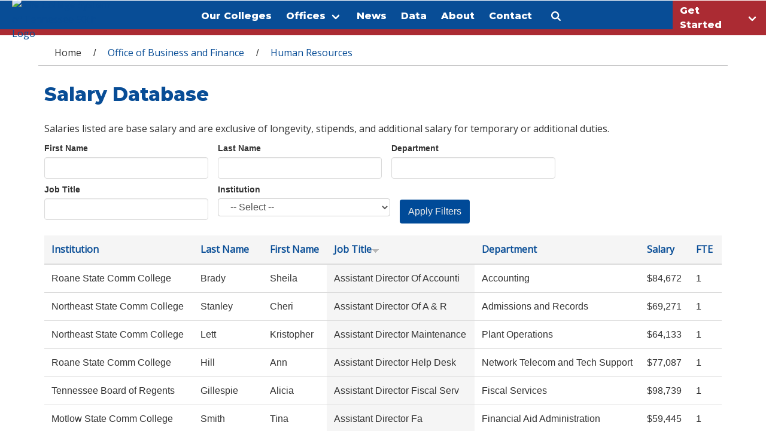

--- FILE ---
content_type: text/html; charset=utf-8
request_url: https://www.tbr.edu/hr/salaries?firstname=&amp%3Blastname=&amp%3Bdepartment=&amp%3Bjobtitle=&amp%3Binstitution=&amp%3Border=department&amp%3Bsort=asc&amp%3Bpage=2&lastname=&department=&jobtitle=&institution=&order=jobtitle&sort=desc&page=119
body_size: 26498
content:
<!DOCTYPE html>
<!--[if lt IE 7]> <html class="ie6 ie" lang="en" dir="ltr"> <![endif]-->
<!--[if IE 7]>    <html class="ie7 ie" lang="en" dir="ltr"> <![endif]-->
<!--[if IE 8]>    <html class="ie8 ie" lang="en" dir="ltr"> <![endif]-->
<!--[if IE 9]>    <html class="ie9 ie" lang="en" dir="ltr"> <![endif]-->
<!--[if !IE]> --> <html lang="en" dir="ltr"> <!-- <![endif]-->
<head>
  <meta charset="utf-8" /><script type="text/javascript">(window.NREUM||(NREUM={})).init={ajax:{deny_list:["bam.nr-data.net"]},feature_flags:["soft_nav"]};(window.NREUM||(NREUM={})).loader_config={licenseKey:"071f414867",applicationID:"120168709",browserID:"120169520"};;/*! For license information please see nr-loader-rum-1.308.0.min.js.LICENSE.txt */
(()=>{var e,t,r={163:(e,t,r)=>{"use strict";r.d(t,{j:()=>E});var n=r(384),i=r(1741);var a=r(2555);r(860).K7.genericEvents;const s="experimental.resources",o="register",c=e=>{if(!e||"string"!=typeof e)return!1;try{document.createDocumentFragment().querySelector(e)}catch{return!1}return!0};var d=r(2614),u=r(944),l=r(8122);const f="[data-nr-mask]",g=e=>(0,l.a)(e,(()=>{const e={feature_flags:[],experimental:{allow_registered_children:!1,resources:!1},mask_selector:"*",block_selector:"[data-nr-block]",mask_input_options:{color:!1,date:!1,"datetime-local":!1,email:!1,month:!1,number:!1,range:!1,search:!1,tel:!1,text:!1,time:!1,url:!1,week:!1,textarea:!1,select:!1,password:!0}};return{ajax:{deny_list:void 0,block_internal:!0,enabled:!0,autoStart:!0},api:{get allow_registered_children(){return e.feature_flags.includes(o)||e.experimental.allow_registered_children},set allow_registered_children(t){e.experimental.allow_registered_children=t},duplicate_registered_data:!1},browser_consent_mode:{enabled:!1},distributed_tracing:{enabled:void 0,exclude_newrelic_header:void 0,cors_use_newrelic_header:void 0,cors_use_tracecontext_headers:void 0,allowed_origins:void 0},get feature_flags(){return e.feature_flags},set feature_flags(t){e.feature_flags=t},generic_events:{enabled:!0,autoStart:!0},harvest:{interval:30},jserrors:{enabled:!0,autoStart:!0},logging:{enabled:!0,autoStart:!0},metrics:{enabled:!0,autoStart:!0},obfuscate:void 0,page_action:{enabled:!0},page_view_event:{enabled:!0,autoStart:!0},page_view_timing:{enabled:!0,autoStart:!0},performance:{capture_marks:!1,capture_measures:!1,capture_detail:!0,resources:{get enabled(){return e.feature_flags.includes(s)||e.experimental.resources},set enabled(t){e.experimental.resources=t},asset_types:[],first_party_domains:[],ignore_newrelic:!0}},privacy:{cookies_enabled:!0},proxy:{assets:void 0,beacon:void 0},session:{expiresMs:d.wk,inactiveMs:d.BB},session_replay:{autoStart:!0,enabled:!1,preload:!1,sampling_rate:10,error_sampling_rate:100,collect_fonts:!1,inline_images:!1,fix_stylesheets:!0,mask_all_inputs:!0,get mask_text_selector(){return e.mask_selector},set mask_text_selector(t){c(t)?e.mask_selector="".concat(t,",").concat(f):""===t||null===t?e.mask_selector=f:(0,u.R)(5,t)},get block_class(){return"nr-block"},get ignore_class(){return"nr-ignore"},get mask_text_class(){return"nr-mask"},get block_selector(){return e.block_selector},set block_selector(t){c(t)?e.block_selector+=",".concat(t):""!==t&&(0,u.R)(6,t)},get mask_input_options(){return e.mask_input_options},set mask_input_options(t){t&&"object"==typeof t?e.mask_input_options={...t,password:!0}:(0,u.R)(7,t)}},session_trace:{enabled:!0,autoStart:!0},soft_navigations:{enabled:!0,autoStart:!0},spa:{enabled:!0,autoStart:!0},ssl:void 0,user_actions:{enabled:!0,elementAttributes:["id","className","tagName","type"]}}})());var p=r(6154),m=r(9324);let h=0;const v={buildEnv:m.F3,distMethod:m.Xs,version:m.xv,originTime:p.WN},b={consented:!1},y={appMetadata:{},get consented(){return this.session?.state?.consent||b.consented},set consented(e){b.consented=e},customTransaction:void 0,denyList:void 0,disabled:!1,harvester:void 0,isolatedBacklog:!1,isRecording:!1,loaderType:void 0,maxBytes:3e4,obfuscator:void 0,onerror:void 0,ptid:void 0,releaseIds:{},session:void 0,timeKeeper:void 0,registeredEntities:[],jsAttributesMetadata:{bytes:0},get harvestCount(){return++h}},_=e=>{const t=(0,l.a)(e,y),r=Object.keys(v).reduce((e,t)=>(e[t]={value:v[t],writable:!1,configurable:!0,enumerable:!0},e),{});return Object.defineProperties(t,r)};var w=r(5701);const x=e=>{const t=e.startsWith("http");e+="/",r.p=t?e:"https://"+e};var R=r(7836),k=r(3241);const A={accountID:void 0,trustKey:void 0,agentID:void 0,licenseKey:void 0,applicationID:void 0,xpid:void 0},S=e=>(0,l.a)(e,A),T=new Set;function E(e,t={},r,s){let{init:o,info:c,loader_config:d,runtime:u={},exposed:l=!0}=t;if(!c){const e=(0,n.pV)();o=e.init,c=e.info,d=e.loader_config}e.init=g(o||{}),e.loader_config=S(d||{}),c.jsAttributes??={},p.bv&&(c.jsAttributes.isWorker=!0),e.info=(0,a.D)(c);const f=e.init,m=[c.beacon,c.errorBeacon];T.has(e.agentIdentifier)||(f.proxy.assets&&(x(f.proxy.assets),m.push(f.proxy.assets)),f.proxy.beacon&&m.push(f.proxy.beacon),e.beacons=[...m],function(e){const t=(0,n.pV)();Object.getOwnPropertyNames(i.W.prototype).forEach(r=>{const n=i.W.prototype[r];if("function"!=typeof n||"constructor"===n)return;let a=t[r];e[r]&&!1!==e.exposed&&"micro-agent"!==e.runtime?.loaderType&&(t[r]=(...t)=>{const n=e[r](...t);return a?a(...t):n})})}(e),(0,n.US)("activatedFeatures",w.B)),u.denyList=[...f.ajax.deny_list||[],...f.ajax.block_internal?m:[]],u.ptid=e.agentIdentifier,u.loaderType=r,e.runtime=_(u),T.has(e.agentIdentifier)||(e.ee=R.ee.get(e.agentIdentifier),e.exposed=l,(0,k.W)({agentIdentifier:e.agentIdentifier,drained:!!w.B?.[e.agentIdentifier],type:"lifecycle",name:"initialize",feature:void 0,data:e.config})),T.add(e.agentIdentifier)}},384:(e,t,r)=>{"use strict";r.d(t,{NT:()=>s,US:()=>u,Zm:()=>o,bQ:()=>d,dV:()=>c,pV:()=>l});var n=r(6154),i=r(1863),a=r(1910);const s={beacon:"bam.nr-data.net",errorBeacon:"bam.nr-data.net"};function o(){return n.gm.NREUM||(n.gm.NREUM={}),void 0===n.gm.newrelic&&(n.gm.newrelic=n.gm.NREUM),n.gm.NREUM}function c(){let e=o();return e.o||(e.o={ST:n.gm.setTimeout,SI:n.gm.setImmediate||n.gm.setInterval,CT:n.gm.clearTimeout,XHR:n.gm.XMLHttpRequest,REQ:n.gm.Request,EV:n.gm.Event,PR:n.gm.Promise,MO:n.gm.MutationObserver,FETCH:n.gm.fetch,WS:n.gm.WebSocket},(0,a.i)(...Object.values(e.o))),e}function d(e,t){let r=o();r.initializedAgents??={},t.initializedAt={ms:(0,i.t)(),date:new Date},r.initializedAgents[e]=t}function u(e,t){o()[e]=t}function l(){return function(){let e=o();const t=e.info||{};e.info={beacon:s.beacon,errorBeacon:s.errorBeacon,...t}}(),function(){let e=o();const t=e.init||{};e.init={...t}}(),c(),function(){let e=o();const t=e.loader_config||{};e.loader_config={...t}}(),o()}},782:(e,t,r)=>{"use strict";r.d(t,{T:()=>n});const n=r(860).K7.pageViewTiming},860:(e,t,r)=>{"use strict";r.d(t,{$J:()=>u,K7:()=>c,P3:()=>d,XX:()=>i,Yy:()=>o,df:()=>a,qY:()=>n,v4:()=>s});const n="events",i="jserrors",a="browser/blobs",s="rum",o="browser/logs",c={ajax:"ajax",genericEvents:"generic_events",jserrors:i,logging:"logging",metrics:"metrics",pageAction:"page_action",pageViewEvent:"page_view_event",pageViewTiming:"page_view_timing",sessionReplay:"session_replay",sessionTrace:"session_trace",softNav:"soft_navigations",spa:"spa"},d={[c.pageViewEvent]:1,[c.pageViewTiming]:2,[c.metrics]:3,[c.jserrors]:4,[c.spa]:5,[c.ajax]:6,[c.sessionTrace]:7,[c.softNav]:8,[c.sessionReplay]:9,[c.logging]:10,[c.genericEvents]:11},u={[c.pageViewEvent]:s,[c.pageViewTiming]:n,[c.ajax]:n,[c.spa]:n,[c.softNav]:n,[c.metrics]:i,[c.jserrors]:i,[c.sessionTrace]:a,[c.sessionReplay]:a,[c.logging]:o,[c.genericEvents]:"ins"}},944:(e,t,r)=>{"use strict";r.d(t,{R:()=>i});var n=r(3241);function i(e,t){"function"==typeof console.debug&&(console.debug("New Relic Warning: https://github.com/newrelic/newrelic-browser-agent/blob/main/docs/warning-codes.md#".concat(e),t),(0,n.W)({agentIdentifier:null,drained:null,type:"data",name:"warn",feature:"warn",data:{code:e,secondary:t}}))}},1687:(e,t,r)=>{"use strict";r.d(t,{Ak:()=>d,Ze:()=>f,x3:()=>u});var n=r(3241),i=r(7836),a=r(3606),s=r(860),o=r(2646);const c={};function d(e,t){const r={staged:!1,priority:s.P3[t]||0};l(e),c[e].get(t)||c[e].set(t,r)}function u(e,t){e&&c[e]&&(c[e].get(t)&&c[e].delete(t),p(e,t,!1),c[e].size&&g(e))}function l(e){if(!e)throw new Error("agentIdentifier required");c[e]||(c[e]=new Map)}function f(e="",t="feature",r=!1){if(l(e),!e||!c[e].get(t)||r)return p(e,t);c[e].get(t).staged=!0,g(e)}function g(e){const t=Array.from(c[e]);t.every(([e,t])=>t.staged)&&(t.sort((e,t)=>e[1].priority-t[1].priority),t.forEach(([t])=>{c[e].delete(t),p(e,t)}))}function p(e,t,r=!0){const s=e?i.ee.get(e):i.ee,c=a.i.handlers;if(!s.aborted&&s.backlog&&c){if((0,n.W)({agentIdentifier:e,type:"lifecycle",name:"drain",feature:t}),r){const e=s.backlog[t],r=c[t];if(r){for(let t=0;e&&t<e.length;++t)m(e[t],r);Object.entries(r).forEach(([e,t])=>{Object.values(t||{}).forEach(t=>{t[0]?.on&&t[0]?.context()instanceof o.y&&t[0].on(e,t[1])})})}}s.isolatedBacklog||delete c[t],s.backlog[t]=null,s.emit("drain-"+t,[])}}function m(e,t){var r=e[1];Object.values(t[r]||{}).forEach(t=>{var r=e[0];if(t[0]===r){var n=t[1],i=e[3],a=e[2];n.apply(i,a)}})}},1738:(e,t,r)=>{"use strict";r.d(t,{U:()=>g,Y:()=>f});var n=r(3241),i=r(9908),a=r(1863),s=r(944),o=r(5701),c=r(3969),d=r(8362),u=r(860),l=r(4261);function f(e,t,r,a){const f=a||r;!f||f[e]&&f[e]!==d.d.prototype[e]||(f[e]=function(){(0,i.p)(c.xV,["API/"+e+"/called"],void 0,u.K7.metrics,r.ee),(0,n.W)({agentIdentifier:r.agentIdentifier,drained:!!o.B?.[r.agentIdentifier],type:"data",name:"api",feature:l.Pl+e,data:{}});try{return t.apply(this,arguments)}catch(e){(0,s.R)(23,e)}})}function g(e,t,r,n,s){const o=e.info;null===r?delete o.jsAttributes[t]:o.jsAttributes[t]=r,(s||null===r)&&(0,i.p)(l.Pl+n,[(0,a.t)(),t,r],void 0,"session",e.ee)}},1741:(e,t,r)=>{"use strict";r.d(t,{W:()=>a});var n=r(944),i=r(4261);class a{#e(e,...t){if(this[e]!==a.prototype[e])return this[e](...t);(0,n.R)(35,e)}addPageAction(e,t){return this.#e(i.hG,e,t)}register(e){return this.#e(i.eY,e)}recordCustomEvent(e,t){return this.#e(i.fF,e,t)}setPageViewName(e,t){return this.#e(i.Fw,e,t)}setCustomAttribute(e,t,r){return this.#e(i.cD,e,t,r)}noticeError(e,t){return this.#e(i.o5,e,t)}setUserId(e,t=!1){return this.#e(i.Dl,e,t)}setApplicationVersion(e){return this.#e(i.nb,e)}setErrorHandler(e){return this.#e(i.bt,e)}addRelease(e,t){return this.#e(i.k6,e,t)}log(e,t){return this.#e(i.$9,e,t)}start(){return this.#e(i.d3)}finished(e){return this.#e(i.BL,e)}recordReplay(){return this.#e(i.CH)}pauseReplay(){return this.#e(i.Tb)}addToTrace(e){return this.#e(i.U2,e)}setCurrentRouteName(e){return this.#e(i.PA,e)}interaction(e){return this.#e(i.dT,e)}wrapLogger(e,t,r){return this.#e(i.Wb,e,t,r)}measure(e,t){return this.#e(i.V1,e,t)}consent(e){return this.#e(i.Pv,e)}}},1863:(e,t,r)=>{"use strict";function n(){return Math.floor(performance.now())}r.d(t,{t:()=>n})},1910:(e,t,r)=>{"use strict";r.d(t,{i:()=>a});var n=r(944);const i=new Map;function a(...e){return e.every(e=>{if(i.has(e))return i.get(e);const t="function"==typeof e?e.toString():"",r=t.includes("[native code]"),a=t.includes("nrWrapper");return r||a||(0,n.R)(64,e?.name||t),i.set(e,r),r})}},2555:(e,t,r)=>{"use strict";r.d(t,{D:()=>o,f:()=>s});var n=r(384),i=r(8122);const a={beacon:n.NT.beacon,errorBeacon:n.NT.errorBeacon,licenseKey:void 0,applicationID:void 0,sa:void 0,queueTime:void 0,applicationTime:void 0,ttGuid:void 0,user:void 0,account:void 0,product:void 0,extra:void 0,jsAttributes:{},userAttributes:void 0,atts:void 0,transactionName:void 0,tNamePlain:void 0};function s(e){try{return!!e.licenseKey&&!!e.errorBeacon&&!!e.applicationID}catch(e){return!1}}const o=e=>(0,i.a)(e,a)},2614:(e,t,r)=>{"use strict";r.d(t,{BB:()=>s,H3:()=>n,g:()=>d,iL:()=>c,tS:()=>o,uh:()=>i,wk:()=>a});const n="NRBA",i="SESSION",a=144e5,s=18e5,o={STARTED:"session-started",PAUSE:"session-pause",RESET:"session-reset",RESUME:"session-resume",UPDATE:"session-update"},c={SAME_TAB:"same-tab",CROSS_TAB:"cross-tab"},d={OFF:0,FULL:1,ERROR:2}},2646:(e,t,r)=>{"use strict";r.d(t,{y:()=>n});class n{constructor(e){this.contextId=e}}},2843:(e,t,r)=>{"use strict";r.d(t,{G:()=>a,u:()=>i});var n=r(3878);function i(e,t=!1,r,i){(0,n.DD)("visibilitychange",function(){if(t)return void("hidden"===document.visibilityState&&e());e(document.visibilityState)},r,i)}function a(e,t,r){(0,n.sp)("pagehide",e,t,r)}},3241:(e,t,r)=>{"use strict";r.d(t,{W:()=>a});var n=r(6154);const i="newrelic";function a(e={}){try{n.gm.dispatchEvent(new CustomEvent(i,{detail:e}))}catch(e){}}},3606:(e,t,r)=>{"use strict";r.d(t,{i:()=>a});var n=r(9908);a.on=s;var i=a.handlers={};function a(e,t,r,a){s(a||n.d,i,e,t,r)}function s(e,t,r,i,a){a||(a="feature"),e||(e=n.d);var s=t[a]=t[a]||{};(s[r]=s[r]||[]).push([e,i])}},3878:(e,t,r)=>{"use strict";function n(e,t){return{capture:e,passive:!1,signal:t}}function i(e,t,r=!1,i){window.addEventListener(e,t,n(r,i))}function a(e,t,r=!1,i){document.addEventListener(e,t,n(r,i))}r.d(t,{DD:()=>a,jT:()=>n,sp:()=>i})},3969:(e,t,r)=>{"use strict";r.d(t,{TZ:()=>n,XG:()=>o,rs:()=>i,xV:()=>s,z_:()=>a});const n=r(860).K7.metrics,i="sm",a="cm",s="storeSupportabilityMetrics",o="storeEventMetrics"},4234:(e,t,r)=>{"use strict";r.d(t,{W:()=>a});var n=r(7836),i=r(1687);class a{constructor(e,t){this.agentIdentifier=e,this.ee=n.ee.get(e),this.featureName=t,this.blocked=!1}deregisterDrain(){(0,i.x3)(this.agentIdentifier,this.featureName)}}},4261:(e,t,r)=>{"use strict";r.d(t,{$9:()=>d,BL:()=>o,CH:()=>g,Dl:()=>_,Fw:()=>y,PA:()=>h,Pl:()=>n,Pv:()=>k,Tb:()=>l,U2:()=>a,V1:()=>R,Wb:()=>x,bt:()=>b,cD:()=>v,d3:()=>w,dT:()=>c,eY:()=>p,fF:()=>f,hG:()=>i,k6:()=>s,nb:()=>m,o5:()=>u});const n="api-",i="addPageAction",a="addToTrace",s="addRelease",o="finished",c="interaction",d="log",u="noticeError",l="pauseReplay",f="recordCustomEvent",g="recordReplay",p="register",m="setApplicationVersion",h="setCurrentRouteName",v="setCustomAttribute",b="setErrorHandler",y="setPageViewName",_="setUserId",w="start",x="wrapLogger",R="measure",k="consent"},5289:(e,t,r)=>{"use strict";r.d(t,{GG:()=>s,Qr:()=>c,sB:()=>o});var n=r(3878),i=r(6389);function a(){return"undefined"==typeof document||"complete"===document.readyState}function s(e,t){if(a())return e();const r=(0,i.J)(e),s=setInterval(()=>{a()&&(clearInterval(s),r())},500);(0,n.sp)("load",r,t)}function o(e){if(a())return e();(0,n.DD)("DOMContentLoaded",e)}function c(e){if(a())return e();(0,n.sp)("popstate",e)}},5607:(e,t,r)=>{"use strict";r.d(t,{W:()=>n});const n=(0,r(9566).bz)()},5701:(e,t,r)=>{"use strict";r.d(t,{B:()=>a,t:()=>s});var n=r(3241);const i=new Set,a={};function s(e,t){const r=t.agentIdentifier;a[r]??={},e&&"object"==typeof e&&(i.has(r)||(t.ee.emit("rumresp",[e]),a[r]=e,i.add(r),(0,n.W)({agentIdentifier:r,loaded:!0,drained:!0,type:"lifecycle",name:"load",feature:void 0,data:e})))}},6154:(e,t,r)=>{"use strict";r.d(t,{OF:()=>c,RI:()=>i,WN:()=>u,bv:()=>a,eN:()=>l,gm:()=>s,mw:()=>o,sb:()=>d});var n=r(1863);const i="undefined"!=typeof window&&!!window.document,a="undefined"!=typeof WorkerGlobalScope&&("undefined"!=typeof self&&self instanceof WorkerGlobalScope&&self.navigator instanceof WorkerNavigator||"undefined"!=typeof globalThis&&globalThis instanceof WorkerGlobalScope&&globalThis.navigator instanceof WorkerNavigator),s=i?window:"undefined"!=typeof WorkerGlobalScope&&("undefined"!=typeof self&&self instanceof WorkerGlobalScope&&self||"undefined"!=typeof globalThis&&globalThis instanceof WorkerGlobalScope&&globalThis),o=Boolean("hidden"===s?.document?.visibilityState),c=/iPad|iPhone|iPod/.test(s.navigator?.userAgent),d=c&&"undefined"==typeof SharedWorker,u=((()=>{const e=s.navigator?.userAgent?.match(/Firefox[/\s](\d+\.\d+)/);Array.isArray(e)&&e.length>=2&&e[1]})(),Date.now()-(0,n.t)()),l=()=>"undefined"!=typeof PerformanceNavigationTiming&&s?.performance?.getEntriesByType("navigation")?.[0]?.responseStart},6389:(e,t,r)=>{"use strict";function n(e,t=500,r={}){const n=r?.leading||!1;let i;return(...r)=>{n&&void 0===i&&(e.apply(this,r),i=setTimeout(()=>{i=clearTimeout(i)},t)),n||(clearTimeout(i),i=setTimeout(()=>{e.apply(this,r)},t))}}function i(e){let t=!1;return(...r)=>{t||(t=!0,e.apply(this,r))}}r.d(t,{J:()=>i,s:()=>n})},6630:(e,t,r)=>{"use strict";r.d(t,{T:()=>n});const n=r(860).K7.pageViewEvent},7699:(e,t,r)=>{"use strict";r.d(t,{It:()=>a,KC:()=>o,No:()=>i,qh:()=>s});var n=r(860);const i=16e3,a=1e6,s="SESSION_ERROR",o={[n.K7.logging]:!0,[n.K7.genericEvents]:!1,[n.K7.jserrors]:!1,[n.K7.ajax]:!1}},7836:(e,t,r)=>{"use strict";r.d(t,{P:()=>o,ee:()=>c});var n=r(384),i=r(8990),a=r(2646),s=r(5607);const o="nr@context:".concat(s.W),c=function e(t,r){var n={},s={},u={},l=!1;try{l=16===r.length&&d.initializedAgents?.[r]?.runtime.isolatedBacklog}catch(e){}var f={on:p,addEventListener:p,removeEventListener:function(e,t){var r=n[e];if(!r)return;for(var i=0;i<r.length;i++)r[i]===t&&r.splice(i,1)},emit:function(e,r,n,i,a){!1!==a&&(a=!0);if(c.aborted&&!i)return;t&&a&&t.emit(e,r,n);var o=g(n);m(e).forEach(e=>{e.apply(o,r)});var d=v()[s[e]];d&&d.push([f,e,r,o]);return o},get:h,listeners:m,context:g,buffer:function(e,t){const r=v();if(t=t||"feature",f.aborted)return;Object.entries(e||{}).forEach(([e,n])=>{s[n]=t,t in r||(r[t]=[])})},abort:function(){f._aborted=!0,Object.keys(f.backlog).forEach(e=>{delete f.backlog[e]})},isBuffering:function(e){return!!v()[s[e]]},debugId:r,backlog:l?{}:t&&"object"==typeof t.backlog?t.backlog:{},isolatedBacklog:l};return Object.defineProperty(f,"aborted",{get:()=>{let e=f._aborted||!1;return e||(t&&(e=t.aborted),e)}}),f;function g(e){return e&&e instanceof a.y?e:e?(0,i.I)(e,o,()=>new a.y(o)):new a.y(o)}function p(e,t){n[e]=m(e).concat(t)}function m(e){return n[e]||[]}function h(t){return u[t]=u[t]||e(f,t)}function v(){return f.backlog}}(void 0,"globalEE"),d=(0,n.Zm)();d.ee||(d.ee=c)},8122:(e,t,r)=>{"use strict";r.d(t,{a:()=>i});var n=r(944);function i(e,t){try{if(!e||"object"!=typeof e)return(0,n.R)(3);if(!t||"object"!=typeof t)return(0,n.R)(4);const r=Object.create(Object.getPrototypeOf(t),Object.getOwnPropertyDescriptors(t)),a=0===Object.keys(r).length?e:r;for(let s in a)if(void 0!==e[s])try{if(null===e[s]){r[s]=null;continue}Array.isArray(e[s])&&Array.isArray(t[s])?r[s]=Array.from(new Set([...e[s],...t[s]])):"object"==typeof e[s]&&"object"==typeof t[s]?r[s]=i(e[s],t[s]):r[s]=e[s]}catch(e){r[s]||(0,n.R)(1,e)}return r}catch(e){(0,n.R)(2,e)}}},8362:(e,t,r)=>{"use strict";r.d(t,{d:()=>a});var n=r(9566),i=r(1741);class a extends i.W{agentIdentifier=(0,n.LA)(16)}},8374:(e,t,r)=>{r.nc=(()=>{try{return document?.currentScript?.nonce}catch(e){}return""})()},8990:(e,t,r)=>{"use strict";r.d(t,{I:()=>i});var n=Object.prototype.hasOwnProperty;function i(e,t,r){if(n.call(e,t))return e[t];var i=r();if(Object.defineProperty&&Object.keys)try{return Object.defineProperty(e,t,{value:i,writable:!0,enumerable:!1}),i}catch(e){}return e[t]=i,i}},9324:(e,t,r)=>{"use strict";r.d(t,{F3:()=>i,Xs:()=>a,xv:()=>n});const n="1.308.0",i="PROD",a="CDN"},9566:(e,t,r)=>{"use strict";r.d(t,{LA:()=>o,bz:()=>s});var n=r(6154);const i="xxxxxxxx-xxxx-4xxx-yxxx-xxxxxxxxxxxx";function a(e,t){return e?15&e[t]:16*Math.random()|0}function s(){const e=n.gm?.crypto||n.gm?.msCrypto;let t,r=0;return e&&e.getRandomValues&&(t=e.getRandomValues(new Uint8Array(30))),i.split("").map(e=>"x"===e?a(t,r++).toString(16):"y"===e?(3&a()|8).toString(16):e).join("")}function o(e){const t=n.gm?.crypto||n.gm?.msCrypto;let r,i=0;t&&t.getRandomValues&&(r=t.getRandomValues(new Uint8Array(e)));const s=[];for(var o=0;o<e;o++)s.push(a(r,i++).toString(16));return s.join("")}},9908:(e,t,r)=>{"use strict";r.d(t,{d:()=>n,p:()=>i});var n=r(7836).ee.get("handle");function i(e,t,r,i,a){a?(a.buffer([e],i),a.emit(e,t,r)):(n.buffer([e],i),n.emit(e,t,r))}}},n={};function i(e){var t=n[e];if(void 0!==t)return t.exports;var a=n[e]={exports:{}};return r[e](a,a.exports,i),a.exports}i.m=r,i.d=(e,t)=>{for(var r in t)i.o(t,r)&&!i.o(e,r)&&Object.defineProperty(e,r,{enumerable:!0,get:t[r]})},i.f={},i.e=e=>Promise.all(Object.keys(i.f).reduce((t,r)=>(i.f[r](e,t),t),[])),i.u=e=>"nr-rum-1.308.0.min.js",i.o=(e,t)=>Object.prototype.hasOwnProperty.call(e,t),e={},t="NRBA-1.308.0.PROD:",i.l=(r,n,a,s)=>{if(e[r])e[r].push(n);else{var o,c;if(void 0!==a)for(var d=document.getElementsByTagName("script"),u=0;u<d.length;u++){var l=d[u];if(l.getAttribute("src")==r||l.getAttribute("data-webpack")==t+a){o=l;break}}if(!o){c=!0;var f={296:"sha512-+MIMDsOcckGXa1EdWHqFNv7P+JUkd5kQwCBr3KE6uCvnsBNUrdSt4a/3/L4j4TxtnaMNjHpza2/erNQbpacJQA=="};(o=document.createElement("script")).charset="utf-8",i.nc&&o.setAttribute("nonce",i.nc),o.setAttribute("data-webpack",t+a),o.src=r,0!==o.src.indexOf(window.location.origin+"/")&&(o.crossOrigin="anonymous"),f[s]&&(o.integrity=f[s])}e[r]=[n];var g=(t,n)=>{o.onerror=o.onload=null,clearTimeout(p);var i=e[r];if(delete e[r],o.parentNode&&o.parentNode.removeChild(o),i&&i.forEach(e=>e(n)),t)return t(n)},p=setTimeout(g.bind(null,void 0,{type:"timeout",target:o}),12e4);o.onerror=g.bind(null,o.onerror),o.onload=g.bind(null,o.onload),c&&document.head.appendChild(o)}},i.r=e=>{"undefined"!=typeof Symbol&&Symbol.toStringTag&&Object.defineProperty(e,Symbol.toStringTag,{value:"Module"}),Object.defineProperty(e,"__esModule",{value:!0})},i.p="https://js-agent.newrelic.com/",(()=>{var e={374:0,840:0};i.f.j=(t,r)=>{var n=i.o(e,t)?e[t]:void 0;if(0!==n)if(n)r.push(n[2]);else{var a=new Promise((r,i)=>n=e[t]=[r,i]);r.push(n[2]=a);var s=i.p+i.u(t),o=new Error;i.l(s,r=>{if(i.o(e,t)&&(0!==(n=e[t])&&(e[t]=void 0),n)){var a=r&&("load"===r.type?"missing":r.type),s=r&&r.target&&r.target.src;o.message="Loading chunk "+t+" failed: ("+a+": "+s+")",o.name="ChunkLoadError",o.type=a,o.request=s,n[1](o)}},"chunk-"+t,t)}};var t=(t,r)=>{var n,a,[s,o,c]=r,d=0;if(s.some(t=>0!==e[t])){for(n in o)i.o(o,n)&&(i.m[n]=o[n]);if(c)c(i)}for(t&&t(r);d<s.length;d++)a=s[d],i.o(e,a)&&e[a]&&e[a][0](),e[a]=0},r=self["webpackChunk:NRBA-1.308.0.PROD"]=self["webpackChunk:NRBA-1.308.0.PROD"]||[];r.forEach(t.bind(null,0)),r.push=t.bind(null,r.push.bind(r))})(),(()=>{"use strict";i(8374);var e=i(8362),t=i(860);const r=Object.values(t.K7);var n=i(163);var a=i(9908),s=i(1863),o=i(4261),c=i(1738);var d=i(1687),u=i(4234),l=i(5289),f=i(6154),g=i(944),p=i(384);const m=e=>f.RI&&!0===e?.privacy.cookies_enabled;function h(e){return!!(0,p.dV)().o.MO&&m(e)&&!0===e?.session_trace.enabled}var v=i(6389),b=i(7699);class y extends u.W{constructor(e,t){super(e.agentIdentifier,t),this.agentRef=e,this.abortHandler=void 0,this.featAggregate=void 0,this.loadedSuccessfully=void 0,this.onAggregateImported=new Promise(e=>{this.loadedSuccessfully=e}),this.deferred=Promise.resolve(),!1===e.init[this.featureName].autoStart?this.deferred=new Promise((t,r)=>{this.ee.on("manual-start-all",(0,v.J)(()=>{(0,d.Ak)(e.agentIdentifier,this.featureName),t()}))}):(0,d.Ak)(e.agentIdentifier,t)}importAggregator(e,t,r={}){if(this.featAggregate)return;const n=async()=>{let n;await this.deferred;try{if(m(e.init)){const{setupAgentSession:t}=await i.e(296).then(i.bind(i,3305));n=t(e)}}catch(e){(0,g.R)(20,e),this.ee.emit("internal-error",[e]),(0,a.p)(b.qh,[e],void 0,this.featureName,this.ee)}try{if(!this.#t(this.featureName,n,e.init))return(0,d.Ze)(this.agentIdentifier,this.featureName),void this.loadedSuccessfully(!1);const{Aggregate:i}=await t();this.featAggregate=new i(e,r),e.runtime.harvester.initializedAggregates.push(this.featAggregate),this.loadedSuccessfully(!0)}catch(e){(0,g.R)(34,e),this.abortHandler?.(),(0,d.Ze)(this.agentIdentifier,this.featureName,!0),this.loadedSuccessfully(!1),this.ee&&this.ee.abort()}};f.RI?(0,l.GG)(()=>n(),!0):n()}#t(e,r,n){if(this.blocked)return!1;switch(e){case t.K7.sessionReplay:return h(n)&&!!r;case t.K7.sessionTrace:return!!r;default:return!0}}}var _=i(6630),w=i(2614),x=i(3241);class R extends y{static featureName=_.T;constructor(e){var t;super(e,_.T),this.setupInspectionEvents(e.agentIdentifier),t=e,(0,c.Y)(o.Fw,function(e,r){"string"==typeof e&&("/"!==e.charAt(0)&&(e="/"+e),t.runtime.customTransaction=(r||"http://custom.transaction")+e,(0,a.p)(o.Pl+o.Fw,[(0,s.t)()],void 0,void 0,t.ee))},t),this.importAggregator(e,()=>i.e(296).then(i.bind(i,3943)))}setupInspectionEvents(e){const t=(t,r)=>{t&&(0,x.W)({agentIdentifier:e,timeStamp:t.timeStamp,loaded:"complete"===t.target.readyState,type:"window",name:r,data:t.target.location+""})};(0,l.sB)(e=>{t(e,"DOMContentLoaded")}),(0,l.GG)(e=>{t(e,"load")}),(0,l.Qr)(e=>{t(e,"navigate")}),this.ee.on(w.tS.UPDATE,(t,r)=>{(0,x.W)({agentIdentifier:e,type:"lifecycle",name:"session",data:r})})}}class k extends e.d{constructor(e){var t;(super(),f.gm)?(this.features={},(0,p.bQ)(this.agentIdentifier,this),this.desiredFeatures=new Set(e.features||[]),this.desiredFeatures.add(R),(0,n.j)(this,e,e.loaderType||"agent"),t=this,(0,c.Y)(o.cD,function(e,r,n=!1){if("string"==typeof e){if(["string","number","boolean"].includes(typeof r)||null===r)return(0,c.U)(t,e,r,o.cD,n);(0,g.R)(40,typeof r)}else(0,g.R)(39,typeof e)},t),function(e){(0,c.Y)(o.Dl,function(t,r=!1){if("string"!=typeof t&&null!==t)return void(0,g.R)(41,typeof t);const n=e.info.jsAttributes["enduser.id"];r&&null!=n&&n!==t?(0,a.p)(o.Pl+"setUserIdAndResetSession",[t],void 0,"session",e.ee):(0,c.U)(e,"enduser.id",t,o.Dl,!0)},e)}(this),function(e){(0,c.Y)(o.nb,function(t){if("string"==typeof t||null===t)return(0,c.U)(e,"application.version",t,o.nb,!1);(0,g.R)(42,typeof t)},e)}(this),function(e){(0,c.Y)(o.d3,function(){e.ee.emit("manual-start-all")},e)}(this),function(e){(0,c.Y)(o.Pv,function(t=!0){if("boolean"==typeof t){if((0,a.p)(o.Pl+o.Pv,[t],void 0,"session",e.ee),e.runtime.consented=t,t){const t=e.features.page_view_event;t.onAggregateImported.then(e=>{const r=t.featAggregate;e&&!r.sentRum&&r.sendRum()})}}else(0,g.R)(65,typeof t)},e)}(this),this.run()):(0,g.R)(21)}get config(){return{info:this.info,init:this.init,loader_config:this.loader_config,runtime:this.runtime}}get api(){return this}run(){try{const e=function(e){const t={};return r.forEach(r=>{t[r]=!!e[r]?.enabled}),t}(this.init),n=[...this.desiredFeatures];n.sort((e,r)=>t.P3[e.featureName]-t.P3[r.featureName]),n.forEach(r=>{if(!e[r.featureName]&&r.featureName!==t.K7.pageViewEvent)return;if(r.featureName===t.K7.spa)return void(0,g.R)(67);const n=function(e){switch(e){case t.K7.ajax:return[t.K7.jserrors];case t.K7.sessionTrace:return[t.K7.ajax,t.K7.pageViewEvent];case t.K7.sessionReplay:return[t.K7.sessionTrace];case t.K7.pageViewTiming:return[t.K7.pageViewEvent];default:return[]}}(r.featureName).filter(e=>!(e in this.features));n.length>0&&(0,g.R)(36,{targetFeature:r.featureName,missingDependencies:n}),this.features[r.featureName]=new r(this)})}catch(e){(0,g.R)(22,e);for(const e in this.features)this.features[e].abortHandler?.();const t=(0,p.Zm)();delete t.initializedAgents[this.agentIdentifier]?.features,delete this.sharedAggregator;return t.ee.get(this.agentIdentifier).abort(),!1}}}var A=i(2843),S=i(782);class T extends y{static featureName=S.T;constructor(e){super(e,S.T),f.RI&&((0,A.u)(()=>(0,a.p)("docHidden",[(0,s.t)()],void 0,S.T,this.ee),!0),(0,A.G)(()=>(0,a.p)("winPagehide",[(0,s.t)()],void 0,S.T,this.ee)),this.importAggregator(e,()=>i.e(296).then(i.bind(i,2117))))}}var E=i(3969);class I extends y{static featureName=E.TZ;constructor(e){super(e,E.TZ),f.RI&&document.addEventListener("securitypolicyviolation",e=>{(0,a.p)(E.xV,["Generic/CSPViolation/Detected"],void 0,this.featureName,this.ee)}),this.importAggregator(e,()=>i.e(296).then(i.bind(i,9623)))}}new k({features:[R,T,I],loaderType:"lite"})})()})();</script>
<link rel="shortcut icon" href="https://www.tbr.edu/profiles/tbr_hosting/themes/tbr_bootstrap_new/favicon.ico" type="image/vnd.microsoft.icon" />
<meta name="robots" content="noimageindex, noindex, notranslate, noydir" />
<meta name="generator" content="Drupal 7 (http://drupal.org)" />
<link rel="canonical" href="https://www.tbr.edu/hr/salaries" />
<link rel="shortlink" href="https://www.tbr.edu/hr/salaries" />
<meta property="og:site_name" content="Tennessee Board of Regents" />
<meta property="og:type" content="article" />
<meta property="og:url" content="https://www.tbr.edu/hr/salaries" />
<meta property="og:title" content="Salary Database" />
  <!-- Set the viewport width to device width for mobile -->
  <meta name="viewport" id="viewport" content="width=device-width,minimum-scale=1.0,maximum-scale=10.0,initial-scale=1.0">
  <meta http-equiv="Cache-control" content="private">
  <meta name="theme-color" content="#084d96"/>
  <title>Salary Database | Page 120 | Tennessee Board of Regents</title>
  <link href='//fonts.googleapis.com/css?family=Source+Sans+Pro:200,300,400,600,700,900,200italic,300italic,400italic,600italic,700italic,900italic' rel='stylesheet' type='text/css'>
  <link href='//fonts.googleapis.com/css?family=Open+Sans:400,300&subset=latin,greek,cyrillic,vietnamese' rel='stylesheet' type='text/css'>
    <link rel="apple-touch-icon" href="/profiles/tbr_hosting/themes/tbr_bootstrap_new/images/icons/touch/apple-touch-icon.png" />
	<link rel="apple-touch-icon" sizes="57x57" href="/profiles/tbr_hosting/themes/tbr_bootstrap_new/images/icons/touch/apple-touch-icon-57x57.png" />
	<link rel="apple-touch-icon" sizes="72x72" href="/profiles/tbr_hosting/themes/tbr_bootstrap_new/images/icons/touch/apple-touch-icon-72x72.png" />
	<link rel="apple-touch-icon" sizes="114x114" href="/profiles/tbr_hosting/themes/tbr_bootstrap_new/images/icons/touch/apple-touch-icon-114x114.png" />
	<link rel="apple-touch-icon" sizes="144x144" href="/profiles/tbr_hosting/themes/tbr_bootstrap_new/images/icons/touch/apple-touch-icon-144x144.png" />
  <style media="all">
@import url("https://www.tbr.edu/modules/system/system.base.css?t8wwh4");
@import url("https://www.tbr.edu/modules/system/system.menus.css?t8wwh4");
@import url("https://www.tbr.edu/modules/system/system.messages.css?t8wwh4");
@import url("https://www.tbr.edu/modules/system/system.theme.css?t8wwh4");
</style>
<style media="all">
@import url("https://www.tbr.edu/modules/aggregator/aggregator.css?t8wwh4");
@import url("https://www.tbr.edu/profiles/tbr_hosting/modules/calendar/css/calendar_multiday.css?t8wwh4");
@import url("https://www.tbr.edu/modules/field/theme/field.css?t8wwh4");
@import url("https://www.tbr.edu/sites/all/modules/filebrowser/css/filebrowser_style.css?t8wwh4");
@import url("https://www.tbr.edu/profiles/tbr_hosting/modules/google_cse/google_cse.css?t8wwh4");
@import url("https://www.tbr.edu/modules/node/node.css?t8wwh4");
@import url("https://www.tbr.edu/modules/search/search.css?t8wwh4");
@import url("https://www.tbr.edu/modules/user/user.css?t8wwh4");
@import url("https://www.tbr.edu/profiles/tbr_hosting/modules/youtube/css/youtube.css?t8wwh4");
@import url("https://www.tbr.edu/profiles/tbr_hosting/modules/views/css/views.css?t8wwh4");
</style>
<style media="all">
@import url("https://www.tbr.edu/profiles/tbr_hosting/modules/colorbox/styles/default/colorbox_style.css?t8wwh4");
@import url("https://www.tbr.edu/profiles/tbr_hosting/modules/ctools/css/ctools.css?t8wwh4");
@import url("https://www.tbr.edu/profiles/tbr_hosting/modules/panels/css/panels.css?t8wwh4");
@import url("https://www.tbr.edu/profiles/tbr_hosting/modules/path_breadcrumbs/css/path_breadcrumbs.css?t8wwh4");
</style>
<style media="all">
@import url("https://www.tbr.edu/profiles/tbr_hosting/themes/open_framework/bootstrap/css/bootstrap.min.css?t8wwh4");
@import url("https://www.tbr.edu/profiles/tbr_hosting/themes/open_framework/bootstrap/css/bootstrap-responsive.min.css?t8wwh4");
@import url("https://www.tbr.edu/profiles/tbr_hosting/themes/open_framework/css/open_framework.css?t8wwh4");
@import url("https://www.tbr.edu/profiles/tbr_hosting/themes/open_framework/css/ie.css?t8wwh4");
@import url("https://www.tbr.edu/profiles/tbr_hosting/themes/tbr_bootstrap_new/css/style.css?t8wwh4");
@import url("https://www.tbr.edu/profiles/tbr_hosting/themes/tbr_bootstrap_new/css/font-awesome.min.css?t8wwh4");
</style>
<style media="print">
@import url("https://www.tbr.edu/profiles/tbr_hosting/themes/open_framework/css/open_framework_print.css?t8wwh4");
</style>
    <style>
  #header-unit .container #header-unit-inner {
	  		  background: #fff url("/profiles/tbr_hosting/themes/tbr_bootstrap_new/images/headers/hr.jpg");
		   }
  </style>
  <script defer="defer" src="https://www.tbr.edu/sites/default/files/google_tag/google_tag.script.js?t8wwh4"></script>
<script src="https://www.tbr.edu/profiles/tbr_hosting/libraries/respondjs/respond.min.js?t8wwh4"></script>
<script src="https://www.tbr.edu/profiles/tbr_hosting/modules/jquery_update/replace/jquery/1.12/jquery.min.js?v=1.12.4"></script>
<script src="https://www.tbr.edu/misc/jquery-extend-3.4.0.js?v=1.12.4"></script>
<script src="https://www.tbr.edu/misc/jquery-html-prefilter-3.5.0-backport.js?v=1.12.4"></script>
<script src="https://www.tbr.edu/misc/jquery.once.js?v=1.2"></script>
<script src="https://www.tbr.edu/misc/drupal.js?t8wwh4"></script>
<script src="https://www.tbr.edu/profiles/tbr_hosting/modules/jquery_update/js/jquery_browser.js?v=0.0.1"></script>
<script src="https://www.tbr.edu/misc/form-single-submit.js?v=7.105"></script>
<script src="https://www.tbr.edu/profiles/tbr_hosting/modules/google_cse/google_cse.js?t8wwh4"></script>
<script src="https://www.tbr.edu/sites/all/modules/oauth_login_oauth2/js/testconfig.js?t8wwh4"></script>
<script src="https://www.tbr.edu/profiles/tbr_hosting/libraries/colorbox/jquery.colorbox-min.js?t8wwh4"></script>
<script src="https://www.tbr.edu/profiles/tbr_hosting/modules/colorbox/js/colorbox.js?t8wwh4"></script>
<script src="https://www.tbr.edu/profiles/tbr_hosting/modules/colorbox/styles/default/colorbox_style.js?t8wwh4"></script>
<script src="https://www.tbr.edu/profiles/tbr_hosting/modules/colorbox/js/colorbox_load.js?t8wwh4"></script>
<script src="https://www.tbr.edu/profiles/tbr_hosting/modules/colorbox/js/colorbox_inline.js?t8wwh4"></script>
<script src="https://www.tbr.edu/profiles/tbr_hosting/libraries/responsive-imagemaps/jquery.rwdImageMaps.min.js?t8wwh4"></script>
<script src="https://www.tbr.edu/profiles/tbr_hosting/modules/better_exposed_filters/better_exposed_filters.js?t8wwh4"></script>
<script src="https://www.tbr.edu/misc/tableheader.js?t8wwh4"></script>
<script>
window.CKEDITOR_BASEPATH = '/profiles/tbr_hosting/libraries/ckeditor/'
</script>
<script src="https://www.tbr.edu/profiles/tbr_hosting/themes/open_framework/bootstrap/js/bootstrap.min.js?t8wwh4"></script>
<script src="https://www.tbr.edu/profiles/tbr_hosting/themes/open_framework/js/open_framework.js?t8wwh4"></script>
<script src="https://www.tbr.edu/profiles/tbr_hosting/themes/open_framework/js/override.js?t8wwh4"></script>
<script src="https://www.tbr.edu/profiles/tbr_hosting/themes/tbr_bootstrap_new/js/breakpoints.js?t8wwh4"></script>
<script src="https://www.tbr.edu/profiles/tbr_hosting/themes/tbr_bootstrap_new/js/script.js?t8wwh4"></script>
<script src="https://www.tbr.edu/profiles/tbr_hosting/themes/tbr_bootstrap_new/js/jquery.doubleScroll.js?t8wwh4"></script>
<script>
jQuery.extend(Drupal.settings, {"basePath":"\/","pathPrefix":"","setHasJsCookie":0,"ajaxPageState":{"theme":"tbr_bootstrap_new","theme_token":"iCsDgy8-ceywcpZUx00cjX-UjBVfRTT5hB2Xuiz8BA4","js":{"sites\/all\/modules\/responsive_imagemaps\/responsive_imagemaps.js":1,"public:\/\/google_tag\/google_tag.script.js":1,"profiles\/tbr_hosting\/libraries\/respondjs\/respond.min.js":1,"profiles\/tbr_hosting\/modules\/jquery_update\/replace\/jquery\/1.12\/jquery.min.js":1,"misc\/jquery-extend-3.4.0.js":1,"misc\/jquery-html-prefilter-3.5.0-backport.js":1,"misc\/jquery.once.js":1,"misc\/drupal.js":1,"profiles\/tbr_hosting\/modules\/jquery_update\/js\/jquery_browser.js":1,"misc\/form-single-submit.js":1,"profiles\/tbr_hosting\/modules\/google_cse\/google_cse.js":1,"sites\/all\/modules\/oauth_login_oauth2\/js\/testconfig.js":1,"profiles\/tbr_hosting\/libraries\/colorbox\/jquery.colorbox-min.js":1,"profiles\/tbr_hosting\/modules\/colorbox\/js\/colorbox.js":1,"profiles\/tbr_hosting\/modules\/colorbox\/styles\/default\/colorbox_style.js":1,"profiles\/tbr_hosting\/modules\/colorbox\/js\/colorbox_load.js":1,"profiles\/tbr_hosting\/modules\/colorbox\/js\/colorbox_inline.js":1,"profiles\/tbr_hosting\/libraries\/responsive-imagemaps\/jquery.rwdImageMaps.min.js":1,"profiles\/tbr_hosting\/modules\/better_exposed_filters\/better_exposed_filters.js":1,"misc\/tableheader.js":1,"0":1,"profiles\/tbr_hosting\/themes\/open_framework\/bootstrap\/js\/bootstrap.min.js":1,"profiles\/tbr_hosting\/themes\/open_framework\/js\/open_framework.js":1,"profiles\/tbr_hosting\/themes\/open_framework\/js\/override.js":1,"profiles\/tbr_hosting\/themes\/tbr_bootstrap_new\/js\/breakpoints.js":1,"profiles\/tbr_hosting\/themes\/tbr_bootstrap_new\/js\/script.js":1,"profiles\/tbr_hosting\/themes\/tbr_bootstrap_new\/js\/jquery.doubleScroll.js":1},"css":{"modules\/system\/system.base.css":1,"modules\/system\/system.menus.css":1,"modules\/system\/system.messages.css":1,"modules\/system\/system.theme.css":1,"modules\/aggregator\/aggregator.css":1,"profiles\/tbr_hosting\/modules\/calendar\/css\/calendar_multiday.css":1,"modules\/field\/theme\/field.css":1,"sites\/all\/modules\/filebrowser\/css\/filebrowser_style.css":1,"profiles\/tbr_hosting\/modules\/google_cse\/google_cse.css":1,"modules\/node\/node.css":1,"modules\/search\/search.css":1,"modules\/user\/user.css":1,"profiles\/tbr_hosting\/modules\/youtube\/css\/youtube.css":1,"profiles\/tbr_hosting\/modules\/views\/css\/views.css":1,"profiles\/tbr_hosting\/modules\/colorbox\/styles\/default\/colorbox_style.css":1,"profiles\/tbr_hosting\/modules\/ctools\/css\/ctools.css":1,"profiles\/tbr_hosting\/modules\/panels\/css\/panels.css":1,"profiles\/tbr_hosting\/modules\/path_breadcrumbs\/css\/path_breadcrumbs.css":1,"profiles\/tbr_hosting\/themes\/open_framework\/bootstrap\/css\/bootstrap.min.css":1,"profiles\/tbr_hosting\/themes\/open_framework\/bootstrap\/css\/bootstrap-responsive.min.css":1,"profiles\/tbr_hosting\/themes\/open_framework\/fontawesome\/css\/font-awesome.min.css":1,"profiles\/tbr_hosting\/themes\/open_framework\/css\/open_framework.css":1,"profiles\/tbr_hosting\/themes\/open_framework\/css\/ie.css":1,"profiles\/tbr_hosting\/themes\/tbr_bootstrap_new\/css\/style.css":1,"profiles\/tbr_hosting\/themes\/tbr_bootstrap_new\/css\/font-awesome.min.css":1,"profiles\/tbr_hosting\/themes\/open_framework\/css\/open_framework_print.css":1}},"colorbox":{"opacity":"0.85","current":"{current} of {total}","previous":"\u00ab Prev","next":"Next \u00bb","close":"Close","maxWidth":"98%","maxHeight":"98%","fixed":true,"mobiledetect":true,"mobiledevicewidth":"480px","file_public_path":"\/sites\/default\/files","specificPagesDefaultValue":"admin*\nimagebrowser*\nimg_assist*\nimce*\nnode\/add\/*\nnode\/*\/edit\nprint\/*\nprintpdf\/*\nsystem\/ajax\nsystem\/ajax\/*"},"googleCSE":{"cx":"000855052858091299634:vdn1pvbv97k","resultsWidth":200,"domain":"www.google.com","showWaterMark":0},"better_exposed_filters":{"datepicker":false,"slider":false,"settings":[],"autosubmit":false,"views":{"tbr_salary_data":{"displays":{"page":{"filters":{"firstname":{"required":false},"lastname":{"required":false},"department":{"required":false},"jobtitle":{"required":false},"institution":{"required":false}}}}}}},"urlIsAjaxTrusted":{"\/hr\/salaries":true}});
</script>
  <script type="text/javascript" src="//s7.addthis.com/js/300/addthis_widget.js#pubid=ra-53ea780006145c89"></script>
    <link href="https://fonts.googleapis.com/css?family=Montserrat:800,900|Open+Sans" rel="stylesheet">
        <link rel="stylesheet" href="https://cdnjs.cloudflare.com/ajax/libs/bulma/0.9.4/css/bulma.min.css" integrity="sha512-HqxHUkJM0SYcbvxUw5P60SzdOTy/QVwA1JJrvaXJv4q7lmbDZCmZaqz01UPOaQveoxfYRv1tHozWGPMcuTBuvQ==" crossorigin="anonymous" referrerpolicy="no-referrer" />
    <link rel="stylesheet" href="/profiles/tbr_hosting/themes/tbr_bootstrap_new/dist/css/main.css">
    <link rel="stylesheet" href="/profiles/tbr_hosting/themes/tbr_bootstrap_new/dist/css/print.css">
</head>

<body class="html not-front not-logged-in no-sidebars page-hr page-hr-salaries  appserver      "  >
  <noscript aria-hidden="true"><iframe src="https://www.googletagmanager.com/ns.html?id=GTM-NBTW67K" height="0" width="0" style="display:none;visibility:hidden"></iframe></noscript>  

<div id="skipnav" class="is-sr-only is-invisible">
  <div class="container">
    <p>Skip to:</p>
    <ul>
      <li><a href="#main-content" class="is-sr-only is-invisible">Skip to content</a></li>
            <li><a href="#mainmenu" class="is-sr-only is-invisible">Skip to navigation</a></li>
          </ul>
  </div>
</div>
<!-- /#skipnav -->


<!-- /#emergency-header -->

<div id="block-block-headermenu" class="clearfix block block-block">       <div class="content"> 



<div class="main-menu  sticky" id="mainmenu" role="navigation" aria-label="main navigation">
    <nav class="navbar">
        <div class="navbar-brand">
            <div class="navbar-burger">
                <span></span>
                <span></span>
                <span></span>
            </div>
        </div>
        <section id="isMobile" aria-hidden="false">
            <div class="navbar-menu">
                <div class="navbar-item has-dropdown is-hoverable start-btn">
                    <a class="navbar-link" aria-haspopup="true">Get Started</a>
                    <div class="navbar-dropdown" aria-label="submenu" role="navigation">
                        <a href="/node/30686" class="navbar-item">Future Students</a>
                        <a href="/node/30685" class="navbar-item">Adult Learners</a>
                        <a href="/node/30674" class="navbar-item">Online Learners</a>
                        <a href="/node/30687" class="navbar-item">Military & Veterans</a>
                        <!--<a href="/node/31167" class="navbar-item">K - 12 Initiatives</a>-->
                        <a href="/node/30684" class="navbar-item"> Facilities & Development </a>
                        <a href="/node/30681" class="navbar-item">Data and Research</a>
                        <a href="/node/30688" class="navbar-item">Job Seekers</a>
                        <a href="https://www.tbr.edu/generalcounsel/policies-and-guidelines" class="navbar-item">Policies and Guidelines</a>
                        <a href="/purchasing/how-do-business-tbr" class="navbar-item">How to Do Business with the TBR</a>
                        <a href="/node/30689" class="navbar-item">Faculty & Staff</a>
                    </div>
                </div>
                <a href="https://www.tbr.edu/institutions/our-institutions" class="navbar-item">Our Colleges</a>
                <div class="dropup navbar-item has-dropdown has-dropdown-up is-hoverable">
                    <a class="navbar-link">Offices</a>
                    <div class="navbar-dropdown megamenu">
                        <div class="columns is-desktop">
                            <div class="column">
                                <a href="https://www.tbr.edu/board/tennessee-board-regents" class="navbar-item">Board of Regents</a>
                                <a href="https://www.tbr.edu/chancellor/office-chancellor" class="navbar-item">Chancellor</a>
                                <ul class="menu-depts">
                                    <li><a href="https://www.tbr.edu/facilities/department-facilities-development">Facilities Development</a></li>
                                    </ul>
                                <a href="https://www.tbr.edu/business/office-business-and-finance" class="navbar-item">Business and Finance</a>
                                    <ul class="menu-depts">
                                        <li><a href="https://www.tbr.edu/business/department-campus-safety-and-security">Campus Safety and Security</a></li>
                                        <li><a href="https://www.tbr.edu/hr/department-human-resources-and-payroll-services">Human Resources</a></li>
                                        <li><a href="https://www.tbr.edu/it/office-information-technology">Information Technology</a></li>
                                        <li><a href="https://www.tbr.edu/purchasing/department-purchasing-and-contracts">Purchasing</a></li>
                                    </ul>
                            </div>
                            <div class="column">
                                <a href="https://www.tbr.edu/external-affairs/office-external-affairs" class="navbar-item">External Affairs</a>
                                    <ul class="menu-depts">
                                        <li><a href="https://www.tbr.edu/cwd">Center for Workforce Development</a></li>
                                        <li><a href="https://www.tbr.edu/govpr/government-and-publicrelations">Government & Public Relations</a></li>
                                        <li><a href="https://www.tbr.edu/advancement/strategic-advancement">Strategic Advancement & Athletics</a></li>
                                        <li><a href="https://www.tbr.edu/cwd/tennessee-council-career-and-technical-education-tccte">Tennessee Council for Career and Technical Education</a></li>

                                    </ul>

                                <a href="https://www.tbr.edu/generalcounsel/office-general-counsel" class="navbar-item">General Counsel</a>
                                <a href="https://www.tbr.edu/audit/office-system-wide-internal-audit" class="navbar-item">System-wide Internal Audit</a>
                                
                            </div>

                            <div class="column">
                                <a href="https://www.tbr.edu/policy-strategy/office-policy-and-strategy" class="navbar-item">Policy and Strategy</a>
                                    <ul class="menu-depts">
                                        <li><a href="https://www.tbr.edu/academics/office-academic-affairs">Academic Affairs</a></li>
                                        <li><a href="https://www.tbr.edu/sem/office-strategic-enrollment-management">Strategic Enrollment Management</a></li>
                                        <li><a href="https://www.tbr.edu/student-success/office-student-success">Student Success</a></li>
                                    </ul>
                            </div>
                        </div>
                    </div>
                </div>
                <!-- REMOVED RESOURCES MENU
                <div class="dropup navbar-item has-dropdown has-dropdown-up is-hoverable">
                    <a class="navbar-link">Resources</a>
                    <div class="navbar-dropdown">
                        <div class="columns is-desktop">
                            <div class="column">
                                <a href="https://policies.tbr.edu" class="navbar-item">Policies & Guidelines</a>
                                <a href="https://www.tbr.edu/hr/employment-opportunities" class="navbar-item">Employment Opportunities</a>
                                <a href="https://www.tbr.edu/hr/employee-benefits" class="navbar-item">Employee Benefits</a>
                                <a href="https://www.tbr.edu/academics/research-and-assessment" class="navbar-item">Data and Research</a>
                                <a href="https://www.tbr.edu/purchasing/how-do-business-tbr" class="navbar-item">Vendors / Contracts</a>
                            </div>
                            <div class="column">
                                <a href="https://www.tbr.edu/facilities/doing-business-tbr-facilities" class="navbar-item">Facilities Bid Opportunities</a>
                                <a href="https://www.tbr.edu/institutions" class="navbar-item">Our Institutions</a>
                                <a href="https://www.tbr.edu/institutions/getting-started" class="navbar-item">Getting Started as a Student at a TBR Institution</a>
                                <a href="https://www.tbr.edu/academics/programs" class="navbar-item">Academic Programs at Our Institutions</a>
                                <a href="https://www.tbr.edu/initiatives/online-learning-tn-ecampus" class="navbar-item">Online Learning / TN eCampus</a>
                            </div>
                            <div class="column">
                                <a href="https://www.tbr.edu/business/tuition-and-fees" class="navbar-item">Tuition and Fees</a>
                                <a href="https://www.tbr.edu/communications" class="navbar-item">Communications & Marketing</a>
                                <a href="https://www.tbr.edu/sharedservices" class="navbar-item">Shared Services Initiative</a>
                            </div>
                        </div>
                    </div>
                </div> 
                -->
                <a href="https://www.tbr.edu/all-news" class="navbar-item">News</a>
                <a href="https://www.tbr.edu/policy-strategy/data-and-research" class="navbar-item">Data</a>
                <a href="https://www.tbr.edu/board" class="navbar-item">About</a>
                <a href="https://www.tbr.edu/contacts/contact-tbr" class="navbar-item">Contact</a>
                <div class="searchbar">
                    <form action="/search/google/" method="get">
                        <fieldset  aria-label="Search TBR">
                            <div class="searchbar__left is-hidden-touch">
                                <!--<label class="search-area" for="search-site-section">Policies &amp; Rules</label>
                                <input type="radio" class="radiosearch" id="search-site-section" value="site:policies.tbr.edu"
                                    name="sitesearch">
                            -->    
                                <label class="search-area" for="search-all-tbr">All of TBR.edu</label>
                                <input type="radio" class="radiosearch" id="search-all-tbr" value="" name="sitesearch"
                                    checked="yes">
                            </div>
                            <div class="searchbar__right ">
                                <input name="q" type="search" placeholder="Enter your search terms here" id="q" title="search">
                                <button id="do-site-search" aria-label="Search"></button>
                            </div>
                        </fieldset>
                    </form>
                    <a class="close-search is-hidden-touch">X</a>
                </div>
                <a class="navbar-item is-hidden-touch" id="showSearch">
                    <svg width="32" height="32" viewBox="0 0 32 32" version="1.1" xmlns="http://www.w3.org/2000/svg"
                        xmlns:xlink="http://www.w3.org/1999/xlink">
                        <title>search</title>
                        <g id="Canvas" transform="translate(8559 -2968)">
                            <clipPath id="clip-0" clip-rule="evenodd">
                                <path d="M -8559 2968L -8527 2968L -8527 3000L -8559 3000L -8559 2968Z" fill="#FFFFFF"
                                    id="searchicon-clippath" />
                            </clipPath>
                            <g id="search" clip-path="url(#clip-0)">
                                <g id="Search">
                                    <use xlink:href="#path0_fill" transform="translate(-8559 2968)" fill="#FFFFFF" id="searchicon" />
                                </g>
                            </g>
                        </g>
                        <defs>
                            <path id="path0_fill" d="M 13.2739 0.000273157C 5.97239 0.000273157 1.13133e-07 5.959 1.13133e-07 13.2601C 1.13133e-07 20.56 5.97395 26.534 13.2739 26.534C 16.0801 26.534 18.6804 25.6346 20.8239 24.1423L 28.0006 31.3049C 28.9136 32.2317 30.406 32.2317 31.319 31.3049C 32.232 30.3919 32.232 28.9133 31.319 28.0002L 24.1408 20.8236C 25.6484 18.6667 26.5325 16.0675 26.5325 13.2598C 26.5325 5.9599 20.5585 1.19087e-09 13.2726 1.19087e-09L 13.2739 0.000273157ZM 13.2739 4.67399C 18.0299 4.67399 21.8467 8.49086 21.8467 13.2605C 21.8467 18.0302 18.0299 21.847 13.2739 21.847C 8.50417 21.847 4.68738 18.0301 4.68738 13.2605C 4.68738 8.49078 8.50424 4.67399 13.2739 4.67399L 13.2739 4.67399Z" />
                        </defs>
                    </svg>
                </a>
            </div>
        </section>
    </nav>
</div>
<div class="secondary-menu is-hidden-touch">
    <nav class="navbar" role="navigation" aria-label="secondary navigation">
        <div class="navbar menu">
            <div class="navbar-end">
                <!-- <a href="/academics/programs" class="navbar-item">Find A Program</a> -->
                <a href="/node/17609" class="navbar-item">Apply</a>
                <a href="/node/30682" class="navbar-item">Make a Gift</a>
            </div>
        </div>
    </nav>
</div> </div>
</div>
<div class="hero__logo">
  <a href="/">
    <img src="/profiles/tbr_hosting/themes/tbr_bootstrap_new/images/logos/cstn-logo.svg" alt="The College System of Tennessee 50th Logo">
  </a>
</div>


<!--/#header-unit -->

<div id="main" class="clearfix">
  <div class="container">
              <div id="breadcrumb"><h2 class="element-invisible">You are here</h2><div class="breadcrumb"><div class="inline odd first" itemscope itemtype="http://data-vocabulary.org/Breadcrumb"><a href="https://www.tbr.edu/" itemprop="url"><span itemprop="title">Home</span></a></div> <span class="delimiter">/</span> <div class="inline even" itemscope itemtype="http://data-vocabulary.org/Breadcrumb"><a href="https://www.tbr.edu/hr/department-human-resources-and-payroll-services" itemprop="url"><span itemprop="title">Office of Business and Finance</span></a></div> <span class="delimiter">/</span> <div class="inline odd last" itemscope itemtype="http://data-vocabulary.org/Breadcrumb"><a href="https://www.tbr.edu/hr/department-human-resources-and-payroll-services" itemprop="url"><span itemprop="title">Human Resources</span></a></div></div></div>
                    <div id="main-content" class="columns is-desktop">
            <div id="content" class="column is-12-desktop">
        <div id="content-wrapper">
          <div id="content-head" class="row-fluid">
            <div id="highlighted" class="clearfix"></div>
                                    <h1 class="title" id="page-title"> Salary Database </h1>
                                                <div class="tabs">  </div>
                                                          </div>
                                        <div id="content-body" class="row-fluid"> <div class="region region-content clearfix">
  <div id="block-system-main" class="clearfix block block-system">       <div class="content"> <div class="view view-tbr-salary-data view-id-tbr_salary_data view-display-id-page view-dom-id-7fa2a84327ddab5e307dc5c145761e4d">
            <div class="view-header">
      <p>Salaries listed are base salary and are exclusive of longevity, stipends, and additional salary for temporary or additional duties.</p>    </div>
  
      <div class="view-filters">
      <form action="/hr/salaries" method="get" id="views-exposed-form-tbr-salary-data-page" accept-charset="UTF-8"><div><div class="views-exposed-form">
  <div class="views-exposed-widgets clearfix">
          <div id="edit-firstname-wrapper" class="views-exposed-widget views-widget-filter-firstname">
                  <label for="edit-firstname">
            First Name          </label>
                        <div class="views-widget">
          <div class="form-item form-type-textfield form-item-firstname">
 <input type="text" id="edit-firstname" name="firstname" value="" size="30" maxlength="128" class="form-text" />
</div>
        </div>
              </div>
          <div id="edit-lastname-wrapper" class="views-exposed-widget views-widget-filter-lastname">
                  <label for="edit-lastname">
            Last Name          </label>
                        <div class="views-widget">
          <div class="form-item form-type-textfield form-item-lastname">
 <input type="text" id="edit-lastname" name="lastname" value="" size="30" maxlength="128" class="form-text" />
</div>
        </div>
              </div>
          <div id="edit-department-wrapper" class="views-exposed-widget views-widget-filter-department">
                  <label for="edit-department">
            Department          </label>
                        <div class="views-widget">
          <div class="form-item form-type-textfield form-item-department">
 <input type="text" id="edit-department" name="department" value="" size="30" maxlength="128" class="form-text" />
</div>
        </div>
              </div>
          <div id="edit-jobtitle-wrapper" class="views-exposed-widget views-widget-filter-jobtitle">
                  <label for="edit-jobtitle">
            Job Title          </label>
                        <div class="views-widget">
          <div class="form-item form-type-textfield form-item-jobtitle">
 <input type="text" id="edit-jobtitle" name="jobtitle" value="" size="30" maxlength="128" class="form-text" />
</div>
        </div>
              </div>
          <div id="edit-institution-wrapper" class="views-exposed-widget views-widget-filter-institution">
                  <label for="edit-institution">
            Institution          </label>
                        <div class="views-widget">
          <div class="form-item form-type-select form-item-institution">
 <select id="edit-institution" name="institution" class="form-select"><option value="" selected="selected">-- Select --</option><option value="Chattanooga State Comm College">Chattanooga State Comm College</option><option value="Cleveland State Comm College">Cleveland State Comm College</option><option value="Columbia State Comm College">Columbia State Comm College</option><option value="Dyersburg State Comm College">Dyersburg State Comm College</option><option value="Jackson State Comm College">Jackson State Comm College</option><option value="Motlow State Comm College">Motlow State Comm College</option><option value="Nashville State Comm College">Nashville State Comm College</option><option value="Northeast State Comm College">Northeast State Comm College</option><option value="Pellissippi State Comm Coll">Pellissippi State Comm Coll</option><option value="Roane State Comm College">Roane State Comm College</option><option value="Southwest TN Comm College">Southwest TN Comm College</option><option value="TCAT Athens">TCAT Athens</option><option value="TCAT Chattanooga">TCAT Chattanooga</option><option value="TCAT Crump">TCAT Crump</option><option value="TCAT Dickson">TCAT Dickson</option><option value="TCAT Elizabethton">TCAT Elizabethton</option><option value="TCAT Harriman">TCAT Harriman</option><option value="TCAT Hartsville">TCAT Hartsville</option><option value="TCAT Hohenwald">TCAT Hohenwald</option><option value="TCAT Jacksboro">TCAT Jacksboro</option><option value="TCAT Jackson">TCAT Jackson</option><option value="TCAT Knoxville">TCAT Knoxville</option><option value="TCAT McMinnville">TCAT McMinnville</option><option value="TCAT Memphis">TCAT Memphis</option><option value="TCAT Morristown">TCAT Morristown</option><option value="TCAT Murfreesboro">TCAT Murfreesboro</option><option value="TCAT Nashville">TCAT Nashville</option><option value="TCAT Northwest">TCAT Northwest</option><option value="TCAT Oneida">TCAT Oneida</option><option value="TCAT Pulaski">TCAT Pulaski</option><option value="TCAT Shelbyville">TCAT Shelbyville</option><option value="TCAT Upper Cumberland">TCAT Upper Cumberland</option><option value="Tennessee Board of Regents">Tennessee Board of Regents</option><option value="Volunteer State Comm College">Volunteer State Comm College</option><option value="Walters State Comm College">Walters State Comm College</option></select>
</div>
        </div>
              </div>
                    <div class="views-exposed-widget views-submit-button">
      <input type="submit" id="edit-submit-tbr-salary-data" value="Apply Filters" class="form-submit" />    </div>
      </div>
</div>
</div></form>    </div>
  
  
      <div class="view-content">
      <table  class="views-table sticky-enabled cols-7">
         <thead>
      <tr>
                  <th  class="views-field views-field-institution-1" scope="col">
            <a href="/hr/salaries?firstname=&amp;amp%3Blastname=&amp;amp%3Bdepartment=&amp;amp%3Bjobtitle=&amp;amp%3Binstitution=&amp;amp%3Border=department&amp;amp%3Bsort=asc&amp;amp%3Bpage=2&amp;lastname=&amp;department=&amp;jobtitle=&amp;institution=&amp;page=119&amp;order=institution_1&amp;sort=asc" title="sort by Institution" class="active">Institution</a>          </th>
                  <th  class="views-field views-field-lastname" scope="col">
            <a href="/hr/salaries?firstname=&amp;amp%3Blastname=&amp;amp%3Bdepartment=&amp;amp%3Bjobtitle=&amp;amp%3Binstitution=&amp;amp%3Border=department&amp;amp%3Bsort=asc&amp;amp%3Bpage=2&amp;lastname=&amp;department=&amp;jobtitle=&amp;institution=&amp;page=119&amp;order=lastname&amp;sort=asc" title="sort by Last Name" class="active">Last Name</a>          </th>
                  <th  class="views-field views-field-firstname" scope="col">
            <a href="/hr/salaries?firstname=&amp;amp%3Blastname=&amp;amp%3Bdepartment=&amp;amp%3Bjobtitle=&amp;amp%3Binstitution=&amp;amp%3Border=department&amp;amp%3Bsort=asc&amp;amp%3Bpage=2&amp;lastname=&amp;department=&amp;jobtitle=&amp;institution=&amp;page=119&amp;order=firstname&amp;sort=asc" title="sort by First Name" class="active">First Name</a>          </th>
                  <th  class="views-field views-field-jobtitle active" scope="col">
            <a href="/hr/salaries?firstname=&amp;amp%3Blastname=&amp;amp%3Bdepartment=&amp;amp%3Bjobtitle=&amp;amp%3Binstitution=&amp;amp%3Border=department&amp;amp%3Bsort=asc&amp;amp%3Bpage=2&amp;lastname=&amp;department=&amp;jobtitle=&amp;institution=&amp;page=119&amp;order=jobtitle&amp;sort=asc" title="sort by Job Title" class="active">Job Title<img src="https://www.tbr.edu/misc/arrow-asc.png" width="13" height="13" alt="sort ascending" title="sort ascending" /></a>          </th>
                  <th  class="views-field views-field-department" scope="col">
            <a href="/hr/salaries?firstname=&amp;amp%3Blastname=&amp;amp%3Bdepartment=&amp;amp%3Bjobtitle=&amp;amp%3Binstitution=&amp;amp%3Border=department&amp;amp%3Bsort=asc&amp;amp%3Bpage=2&amp;lastname=&amp;department=&amp;jobtitle=&amp;institution=&amp;page=119&amp;order=department&amp;sort=asc" title="sort by Department" class="active">Department</a>          </th>
                  <th  class="views-field views-field-php" scope="col">
            <a href="/hr/salaries?firstname=&amp;amp%3Blastname=&amp;amp%3Bdepartment=&amp;amp%3Bjobtitle=&amp;amp%3Binstitution=&amp;amp%3Border=department&amp;amp%3Bsort=asc&amp;amp%3Bpage=2&amp;lastname=&amp;department=&amp;jobtitle=&amp;institution=&amp;page=119&amp;order=php&amp;sort=asc" title="sort by Salary" class="active">Salary</a>          </th>
                  <th  class="views-field views-field-fte" scope="col">
            <a href="/hr/salaries?firstname=&amp;amp%3Blastname=&amp;amp%3Bdepartment=&amp;amp%3Bjobtitle=&amp;amp%3Binstitution=&amp;amp%3Border=department&amp;amp%3Bsort=asc&amp;amp%3Bpage=2&amp;lastname=&amp;department=&amp;jobtitle=&amp;institution=&amp;page=119&amp;order=fte&amp;sort=asc" title="sort by FTE" class="active">FTE</a>          </th>
              </tr>
    </thead>
    <tbody>
          <tr  class="odd views-row-first">
                  <td  class="views-field views-field-institution-1">
            Roane State Comm College          </td>
                  <td  class="views-field views-field-lastname">
            Brady          </td>
                  <td  class="views-field views-field-firstname">
            Sheila          </td>
                  <td  class="views-field views-field-jobtitle active">
            Assistant Director Of Accounti          </td>
                  <td  class="views-field views-field-department">
            Accounting          </td>
                  <td  class="views-field views-field-php">
            $84,672          </td>
                  <td  class="views-field views-field-fte">
            1          </td>
              </tr>
          <tr  class="even">
                  <td  class="views-field views-field-institution-1">
            Northeast State Comm College          </td>
                  <td  class="views-field views-field-lastname">
            Stanley          </td>
                  <td  class="views-field views-field-firstname">
            Cheri          </td>
                  <td  class="views-field views-field-jobtitle active">
            Assistant Director Of A &amp; R          </td>
                  <td  class="views-field views-field-department">
            Admissions and Records          </td>
                  <td  class="views-field views-field-php">
            $69,271          </td>
                  <td  class="views-field views-field-fte">
            1          </td>
              </tr>
          <tr  class="odd">
                  <td  class="views-field views-field-institution-1">
            Northeast State Comm College          </td>
                  <td  class="views-field views-field-lastname">
            Lett          </td>
                  <td  class="views-field views-field-firstname">
            Kristopher          </td>
                  <td  class="views-field views-field-jobtitle active">
            Assistant Director Maintenance          </td>
                  <td  class="views-field views-field-department">
            Plant Operations          </td>
                  <td  class="views-field views-field-php">
            $64,133          </td>
                  <td  class="views-field views-field-fte">
            1          </td>
              </tr>
          <tr  class="even">
                  <td  class="views-field views-field-institution-1">
            Roane State Comm College          </td>
                  <td  class="views-field views-field-lastname">
            Hill          </td>
                  <td  class="views-field views-field-firstname">
            Ann          </td>
                  <td  class="views-field views-field-jobtitle active">
            Assistant Director Help Desk          </td>
                  <td  class="views-field views-field-department">
            Network Telecom and Tech Support          </td>
                  <td  class="views-field views-field-php">
            $77,087          </td>
                  <td  class="views-field views-field-fte">
            1          </td>
              </tr>
          <tr  class="odd">
                  <td  class="views-field views-field-institution-1">
            Tennessee Board of Regents          </td>
                  <td  class="views-field views-field-lastname">
            Gillespie          </td>
                  <td  class="views-field views-field-firstname">
            Alicia          </td>
                  <td  class="views-field views-field-jobtitle active">
            Assistant Director Fiscal Serv          </td>
                  <td  class="views-field views-field-department">
            Fiscal Services          </td>
                  <td  class="views-field views-field-php">
            $98,739          </td>
                  <td  class="views-field views-field-fte">
            1          </td>
              </tr>
          <tr  class="even">
                  <td  class="views-field views-field-institution-1">
            Motlow State Comm College          </td>
                  <td  class="views-field views-field-lastname">
            Smith          </td>
                  <td  class="views-field views-field-firstname">
            Tina          </td>
                  <td  class="views-field views-field-jobtitle active">
            Assistant Director Fa          </td>
                  <td  class="views-field views-field-department">
            Financial Aid Administration          </td>
                  <td  class="views-field views-field-php">
            $59,445          </td>
                  <td  class="views-field views-field-fte">
            1          </td>
              </tr>
          <tr  class="odd">
                  <td  class="views-field views-field-institution-1">
            Roane State Comm College          </td>
                  <td  class="views-field views-field-lastname">
            Baisley          </td>
                  <td  class="views-field views-field-firstname">
            Danny          </td>
                  <td  class="views-field views-field-jobtitle active">
            Assistant Director Expo Ctr          </td>
                  <td  class="views-field views-field-department">
            Grounds Exposition Center          </td>
                  <td  class="views-field views-field-php">
            $69,972          </td>
                  <td  class="views-field views-field-fte">
            1          </td>
              </tr>
          <tr  class="even">
                  <td  class="views-field views-field-institution-1">
            Roane State Comm College          </td>
                  <td  class="views-field views-field-lastname">
            Bratta          </td>
                  <td  class="views-field views-field-firstname">
            Angela          </td>
                  <td  class="views-field views-field-jobtitle active">
            Assistant Director Cont Health          </td>
                  <td  class="views-field views-field-department">
            Health Sciences Con Ed          </td>
                  <td  class="views-field views-field-php">
            $79,283          </td>
                  <td  class="views-field views-field-fte">
            1          </td>
              </tr>
          <tr  class="odd">
                  <td  class="views-field views-field-institution-1">
            TCAT Oneida          </td>
                  <td  class="views-field views-field-lastname">
            Marlow          </td>
                  <td  class="views-field views-field-firstname">
            Derick          </td>
                  <td  class="views-field views-field-jobtitle active">
            Assistant Director Adult Educa          </td>
                  <td  class="views-field views-field-department">
            Public Service          </td>
                  <td  class="views-field views-field-php">
            $61,560          </td>
                  <td  class="views-field views-field-fte">
            1          </td>
              </tr>
          <tr  class="even">
                  <td  class="views-field views-field-institution-1">
            Nashville State Comm College          </td>
                  <td  class="views-field views-field-lastname">
            Miller          </td>
                  <td  class="views-field views-field-firstname">
            John          </td>
                  <td  class="views-field views-field-jobtitle active">
            Assistant Director Admissions          </td>
                  <td  class="views-field views-field-department">
            Admissions and Records          </td>
                  <td  class="views-field views-field-php">
            $58,849          </td>
                  <td  class="views-field views-field-fte">
            1          </td>
              </tr>
          <tr  class="odd">
                  <td  class="views-field views-field-institution-1">
            Motlow State Comm College          </td>
                  <td  class="views-field views-field-lastname">
            Barton          </td>
                  <td  class="views-field views-field-firstname">
            Allison          </td>
                  <td  class="views-field views-field-jobtitle active">
            Assistant Director Admissions          </td>
                  <td  class="views-field views-field-department">
            Student Admin and Records          </td>
                  <td  class="views-field views-field-php">
            $64,016          </td>
                  <td  class="views-field views-field-fte">
            1          </td>
              </tr>
          <tr  class="even">
                  <td  class="views-field views-field-institution-1">
            Dyersburg State Comm College          </td>
                  <td  class="views-field views-field-lastname">
            Boals          </td>
                  <td  class="views-field views-field-firstname">
            April          </td>
                  <td  class="views-field views-field-jobtitle active">
            Assistant Director Adm &amp; Rec          </td>
                  <td  class="views-field views-field-department">
            Admissions &amp; Records          </td>
                  <td  class="views-field views-field-php">
            $57,631          </td>
                  <td  class="views-field views-field-fte">
            1          </td>
              </tr>
          <tr  class="odd">
                  <td  class="views-field views-field-institution-1">
            Dyersburg State Comm College          </td>
                  <td  class="views-field views-field-lastname">
            Pinner          </td>
                  <td  class="views-field views-field-firstname">
            Zachary          </td>
                  <td  class="views-field views-field-jobtitle active">
            Assistant Director &amp; Clinical          </td>
                  <td  class="views-field views-field-department">
            Emergency Medical Services          </td>
                  <td  class="views-field views-field-php">
            $53,551          </td>
                  <td  class="views-field views-field-fte">
            1          </td>
              </tr>
          <tr  class="even">
                  <td  class="views-field views-field-institution-1">
            Roane State Comm College          </td>
                  <td  class="views-field views-field-lastname">
            Crabtree          </td>
                  <td  class="views-field views-field-firstname">
            Natalia          </td>
                  <td  class="views-field views-field-jobtitle active">
            Assistant Director - Recruitin          </td>
                  <td  class="views-field views-field-department">
            Admissions and Recruiting Office          </td>
                  <td  class="views-field views-field-php">
            $52,933          </td>
                  <td  class="views-field views-field-fte">
            1          </td>
              </tr>
          <tr  class="odd">
                  <td  class="views-field views-field-institution-1">
            Roane State Comm College          </td>
                  <td  class="views-field views-field-lastname">
            Johnson          </td>
                  <td  class="views-field views-field-firstname">
            Aaron          </td>
                  <td  class="views-field views-field-jobtitle active">
            Assistant Director - Physical          </td>
                  <td  class="views-field views-field-department">
            Roane County Bldg Mtnce          </td>
                  <td  class="views-field views-field-php">
            $67,871          </td>
                  <td  class="views-field views-field-fte">
            1          </td>
              </tr>
          <tr  class="even">
                  <td  class="views-field views-field-institution-1">
            Roane State Comm College          </td>
                  <td  class="views-field views-field-lastname">
            Tilley          </td>
                  <td  class="views-field views-field-firstname">
            James          </td>
                  <td  class="views-field views-field-jobtitle active">
            Assistant Director - Phy Plant          </td>
                  <td  class="views-field views-field-department">
            Roane County Bldg Mtnce          </td>
                  <td  class="views-field views-field-php">
            $69,972          </td>
                  <td  class="views-field views-field-fte">
            1          </td>
              </tr>
          <tr  class="odd">
                  <td  class="views-field views-field-institution-1">
            Roane State Comm College          </td>
                  <td  class="views-field views-field-lastname">
            Littleton          </td>
                  <td  class="views-field views-field-firstname">
            Valinda          </td>
                  <td  class="views-field views-field-jobtitle active">
            Assistant Director - Middle Co          </td>
                  <td  class="views-field views-field-department">
            Middle College          </td>
                  <td  class="views-field views-field-php">
            $60,438          </td>
                  <td  class="views-field views-field-fte">
            1          </td>
              </tr>
          <tr  class="even">
                  <td  class="views-field views-field-institution-1">
            Roane State Comm College          </td>
                  <td  class="views-field views-field-lastname">
            Starling          </td>
                  <td  class="views-field views-field-firstname">
            Melanie          </td>
                  <td  class="views-field views-field-jobtitle active">
            Assistant Director - Fin Aid          </td>
                  <td  class="views-field views-field-department">
            Financial Aid          </td>
                  <td  class="views-field views-field-php">
            $72,064          </td>
                  <td  class="views-field views-field-fte">
            1          </td>
              </tr>
          <tr  class="odd">
                  <td  class="views-field views-field-institution-1">
            Roane State Comm College          </td>
                  <td  class="views-field views-field-lastname">
            Mcabee          </td>
                  <td  class="views-field views-field-firstname">
            Christopher          </td>
                  <td  class="views-field views-field-jobtitle active">
            Assistant Director - Admission          </td>
                  <td  class="views-field views-field-department">
            Records and Registration Office          </td>
                  <td  class="views-field views-field-php">
            $54,714          </td>
                  <td  class="views-field views-field-fte">
            1          </td>
              </tr>
          <tr  class="even">
                  <td  class="views-field views-field-institution-1">
            Southwest TN Comm College          </td>
                  <td  class="views-field views-field-lastname">
            Hilton          </td>
                  <td  class="views-field views-field-firstname">
            Djuna          </td>
                  <td  class="views-field views-field-jobtitle active">
            Assistant Director          </td>
                  <td  class="views-field views-field-department">
            Child Care Centers          </td>
                  <td  class="views-field views-field-php">
            $55,008          </td>
                  <td  class="views-field views-field-fte">
            1          </td>
              </tr>
          <tr  class="odd">
                  <td  class="views-field views-field-institution-1">
            Southwest TN Comm College          </td>
                  <td  class="views-field views-field-lastname">
            Brown          </td>
                  <td  class="views-field views-field-firstname">
            Shannon          </td>
                  <td  class="views-field views-field-jobtitle active">
            Assistant Director          </td>
                  <td  class="views-field views-field-department">
            Admissions and Welcome Center          </td>
                  <td  class="views-field views-field-php">
            $57,576          </td>
                  <td  class="views-field views-field-fte">
            1          </td>
              </tr>
          <tr  class="even">
                  <td  class="views-field views-field-institution-1">
            Southwest TN Comm College          </td>
                  <td  class="views-field views-field-lastname">
            Pickens          </td>
                  <td  class="views-field views-field-firstname">
            Andrea          </td>
                  <td  class="views-field views-field-jobtitle active">
            Assistant Director          </td>
                  <td  class="views-field views-field-department">
            Recruitment and K12 Partnerships          </td>
                  <td  class="views-field views-field-php">
            $57,576          </td>
                  <td  class="views-field views-field-fte">
            1          </td>
              </tr>
          <tr  class="odd">
                  <td  class="views-field views-field-institution-1">
            Southwest TN Comm College          </td>
                  <td  class="views-field views-field-lastname">
            Terry          </td>
                  <td  class="views-field views-field-firstname">
            Norma          </td>
                  <td  class="views-field views-field-jobtitle active">
            Assistant Director          </td>
                  <td  class="views-field views-field-department">
            Infrastructure Services Admin          </td>
                  <td  class="views-field views-field-php">
            $64,500          </td>
                  <td  class="views-field views-field-fte">
            1          </td>
              </tr>
          <tr  class="even">
                  <td  class="views-field views-field-institution-1">
            Southwest TN Comm College          </td>
                  <td  class="views-field views-field-lastname">
            Hicks          </td>
                  <td  class="views-field views-field-firstname">
            Keisha          </td>
                  <td  class="views-field views-field-jobtitle active">
            Assistant Director          </td>
                  <td  class="views-field views-field-department">
            Payroll          </td>
                  <td  class="views-field views-field-php">
            $71,832          </td>
                  <td  class="views-field views-field-fte">
            1          </td>
              </tr>
          <tr  class="odd">
                  <td  class="views-field views-field-institution-1">
            Chattanooga State Comm College          </td>
                  <td  class="views-field views-field-lastname">
            Howard          </td>
                  <td  class="views-field views-field-firstname">
            Laura          </td>
                  <td  class="views-field views-field-jobtitle active">
            Assistant Director          </td>
                  <td  class="views-field views-field-department">
            Child Development Center          </td>
                  <td  class="views-field views-field-php">
            $55,196          </td>
                  <td  class="views-field views-field-fte">
            1          </td>
              </tr>
          <tr  class="even">
                  <td  class="views-field views-field-institution-1">
            Chattanooga State Comm College          </td>
                  <td  class="views-field views-field-lastname">
            Mendez          </td>
                  <td  class="views-field views-field-firstname">
            Rebecca          </td>
                  <td  class="views-field views-field-jobtitle active">
            Assistant Director          </td>
                  <td  class="views-field views-field-department">
            Organizational Culture and Engageme          </td>
                  <td  class="views-field views-field-php">
            $65,266          </td>
                  <td  class="views-field views-field-fte">
            1          </td>
              </tr>
          <tr  class="odd">
                  <td  class="views-field views-field-institution-1">
            Chattanooga State Comm College          </td>
                  <td  class="views-field views-field-lastname">
            Moss          </td>
                  <td  class="views-field views-field-firstname">
            Alyssa          </td>
                  <td  class="views-field views-field-jobtitle active">
            Assistant Director          </td>
                  <td  class="views-field views-field-department">
            Financial Aid          </td>
                  <td  class="views-field views-field-php">
            $72,925          </td>
                  <td  class="views-field views-field-fte">
            1          </td>
              </tr>
          <tr  class="even">
                  <td  class="views-field views-field-institution-1">
            Nashville State Comm College          </td>
                  <td  class="views-field views-field-lastname">
            Cole          </td>
                  <td  class="views-field views-field-firstname">
            Thea          </td>
                  <td  class="views-field views-field-jobtitle active">
            Assistant Director          </td>
                  <td  class="views-field views-field-department">
            Dual Enrollment General Adminstrati          </td>
                  <td  class="views-field views-field-php">
            $56,397          </td>
                  <td  class="views-field views-field-fte">
            1          </td>
              </tr>
          <tr  class="odd">
                  <td  class="views-field views-field-institution-1">
            Nashville State Comm College          </td>
                  <td  class="views-field views-field-lastname">
            Laprairie          </td>
                  <td  class="views-field views-field-firstname">
            Keri          </td>
                  <td  class="views-field views-field-jobtitle active">
            Assistant Director          </td>
                  <td  class="views-field views-field-department">
            Financial Aid          </td>
                  <td  class="views-field views-field-php">
            $59,204          </td>
                  <td  class="views-field views-field-fte">
            1          </td>
              </tr>
          <tr  class="even">
                  <td  class="views-field views-field-institution-1">
            Nashville State Comm College          </td>
                  <td  class="views-field views-field-lastname">
            Irvine          </td>
                  <td  class="views-field views-field-firstname">
            Jared          </td>
                  <td  class="views-field views-field-jobtitle active">
            Assistant Director          </td>
                  <td  class="views-field views-field-department">
            Southeast Center          </td>
                  <td  class="views-field views-field-php">
            $74,901          </td>
                  <td  class="views-field views-field-fte">
            1          </td>
              </tr>
          <tr  class="odd">
                  <td  class="views-field views-field-institution-1">
            Nashville State Comm College          </td>
                  <td  class="views-field views-field-lastname">
            Rogers          </td>
                  <td  class="views-field views-field-firstname">
            Elizabeth          </td>
                  <td  class="views-field views-field-jobtitle active">
            Assistant Director          </td>
                  <td  class="views-field views-field-department">
            Computer Center          </td>
                  <td  class="views-field views-field-php">
            $95,167          </td>
                  <td  class="views-field views-field-fte">
            1          </td>
              </tr>
          <tr  class="even">
                  <td  class="views-field views-field-institution-1">
            Roane State Comm College          </td>
                  <td  class="views-field views-field-lastname">
            Fountain          </td>
                  <td  class="views-field views-field-firstname">
            Lyle          </td>
                  <td  class="views-field views-field-jobtitle active">
            Assistant Director          </td>
                  <td  class="views-field views-field-department">
            Network Telecom and Tech Support          </td>
                  <td  class="views-field views-field-php">
            $77,089          </td>
                  <td  class="views-field views-field-fte">
            1          </td>
              </tr>
          <tr  class="odd">
                  <td  class="views-field views-field-institution-1">
            Walters State Comm College          </td>
                  <td  class="views-field views-field-lastname">
            Nash          </td>
                  <td  class="views-field views-field-firstname">
            Jonathan          </td>
                  <td  class="views-field views-field-jobtitle active">
            Assistant Director          </td>
                  <td  class="views-field views-field-department">
            College Advancement          </td>
                  <td  class="views-field views-field-php">
            $56,493          </td>
                  <td  class="views-field views-field-fte">
            1          </td>
              </tr>
          <tr  class="even">
                  <td  class="views-field views-field-institution-1">
            Northeast State Comm College          </td>
                  <td  class="views-field views-field-lastname">
            Wick          </td>
                  <td  class="views-field views-field-firstname">
            Brittany          </td>
                  <td  class="views-field views-field-jobtitle active">
            Assistant Director          </td>
                  <td  class="views-field views-field-department">
            Access and Leadership Enrichment          </td>
                  <td  class="views-field views-field-php">
            $64,498          </td>
                  <td  class="views-field views-field-fte">
            1          </td>
              </tr>
          <tr  class="odd">
                  <td  class="views-field views-field-institution-1">
            Walters State Comm College          </td>
                  <td  class="views-field views-field-lastname">
            Farmer-Jones          </td>
                  <td  class="views-field views-field-firstname">
            Theresa          </td>
                  <td  class="views-field views-field-jobtitle active">
            Assistant Director          </td>
                  <td  class="views-field views-field-department">
            Financial Aid          </td>
                  <td  class="views-field views-field-php">
            $56,493          </td>
                  <td  class="views-field views-field-fte">
            1          </td>
              </tr>
          <tr  class="even">
                  <td  class="views-field views-field-institution-1">
            Walters State Comm College          </td>
                  <td  class="views-field views-field-lastname">
            Duvall          </td>
                  <td  class="views-field views-field-firstname">
            Angela          </td>
                  <td  class="views-field views-field-jobtitle active">
            Assistant Director          </td>
                  <td  class="views-field views-field-department">
            IDEAS          </td>
                  <td  class="views-field views-field-php">
            $61,162          </td>
                  <td  class="views-field views-field-fte">
            1          </td>
              </tr>
          <tr  class="odd">
                  <td  class="views-field views-field-institution-1">
            Walters State Comm College          </td>
                  <td  class="views-field views-field-lastname">
            Ogan          </td>
                  <td  class="views-field views-field-firstname">
            Joyce          </td>
                  <td  class="views-field views-field-jobtitle active">
            Assistant Director          </td>
                  <td  class="views-field views-field-department">
            Enrollment Services          </td>
                  <td  class="views-field views-field-php">
            $64,785          </td>
                  <td  class="views-field views-field-fte">
            1          </td>
              </tr>
          <tr  class="even">
                  <td  class="views-field views-field-institution-1">
            Walters State Comm College          </td>
                  <td  class="views-field views-field-lastname">
            Jarnigan          </td>
                  <td  class="views-field views-field-firstname">
            Celeste          </td>
                  <td  class="views-field views-field-jobtitle active">
            Assistant Director          </td>
                  <td  class="views-field views-field-department">
            Purchasing          </td>
                  <td  class="views-field views-field-php">
            $71,263          </td>
                  <td  class="views-field views-field-fte">
            1          </td>
              </tr>
          <tr  class="odd">
                  <td  class="views-field views-field-institution-1">
            Dyersburg State Comm College          </td>
                  <td  class="views-field views-field-lastname">
            Griggs          </td>
                  <td  class="views-field views-field-firstname">
            Julie          </td>
                  <td  class="views-field views-field-jobtitle active">
            Assistant Dean, Student Servic          </td>
                  <td  class="views-field views-field-department">
            Dean of Student Services          </td>
                  <td  class="views-field views-field-php">
            $74,899          </td>
                  <td  class="views-field views-field-fte">
            1          </td>
              </tr>
          <tr  class="even">
                  <td  class="views-field views-field-institution-1">
            Pellissippi State Comm Coll          </td>
                  <td  class="views-field views-field-lastname">
            Shumpert          </td>
                  <td  class="views-field views-field-firstname">
            Berry          </td>
                  <td  class="views-field views-field-jobtitle active">
            Assistant Dean Of Students/Dir          </td>
                  <td  class="views-field views-field-department">
            Stay Strong Center          </td>
                  <td  class="views-field views-field-php">
            $89,180          </td>
                  <td  class="views-field views-field-fte">
            1          </td>
              </tr>
          <tr  class="odd">
                  <td  class="views-field views-field-institution-1">
            Pellissippi State Comm Coll          </td>
                  <td  class="views-field views-field-lastname">
            Basehart          </td>
                  <td  class="views-field views-field-firstname">
            Miles          </td>
                  <td  class="views-field views-field-jobtitle active">
            Assistant Dean Of Students          </td>
                  <td  class="views-field views-field-department">
            Student Wellness Administration          </td>
                  <td  class="views-field views-field-php">
            $93,690          </td>
                  <td  class="views-field views-field-fte">
            1          </td>
              </tr>
          <tr  class="even">
                  <td  class="views-field views-field-institution-1">
            Walters State Comm College          </td>
                  <td  class="views-field views-field-lastname">
            Atkins          </td>
                  <td  class="views-field views-field-firstname">
            David          </td>
                  <td  class="views-field views-field-jobtitle active">
            Assistant Dean          </td>
                  <td  class="views-field views-field-department">
            Math          </td>
                  <td  class="views-field views-field-php">
            $93,636          </td>
                  <td  class="views-field views-field-fte">
            1          </td>
              </tr>
          <tr  class="odd">
                  <td  class="views-field views-field-institution-1">
            TCAT Shelbyville          </td>
                  <td  class="views-field views-field-lastname">
            Kaiser          </td>
                  <td  class="views-field views-field-firstname">
            Lili          </td>
                  <td  class="views-field views-field-jobtitle active">
            Assistant Coordinator Of Finan          </td>
                  <td  class="views-field views-field-department">
            Financial Administration          </td>
                  <td  class="views-field views-field-php">
            $52,088          </td>
                  <td  class="views-field views-field-fte">
            1          </td>
              </tr>
          <tr  class="even">
                  <td  class="views-field views-field-institution-1">
            Dyersburg State Comm College          </td>
                  <td  class="views-field views-field-lastname">
            Hawkins          </td>
                  <td  class="views-field views-field-firstname">
            Adriana          </td>
                  <td  class="views-field views-field-jobtitle active">
            Assistant Coordinator - Asc          </td>
                  <td  class="views-field views-field-department">
            Academic Success Center          </td>
                  <td  class="views-field views-field-php">
            $36,281          </td>
                  <td  class="views-field views-field-fte">
            1          </td>
              </tr>
          <tr  class="odd">
                  <td  class="views-field views-field-institution-1">
            Dyersburg State Comm College          </td>
                  <td  class="views-field views-field-lastname">
            Lownsdale          </td>
                  <td  class="views-field views-field-firstname">
            Timothy          </td>
                  <td  class="views-field views-field-jobtitle active">
            Assistant Coach, Women&#039;S Baske          </td>
                  <td  class="views-field views-field-department">
            Women&#039;s Basketball          </td>
                  <td  class="views-field views-field-php">
            $39,185          </td>
                  <td  class="views-field views-field-fte">
            0.85          </td>
              </tr>
          <tr  class="even">
                  <td  class="views-field views-field-institution-1">
            Walters State Comm College          </td>
                  <td  class="views-field views-field-lastname">
            Hullette          </td>
                  <td  class="views-field views-field-firstname">
            Logan          </td>
                  <td  class="views-field views-field-jobtitle active">
            Assistant Coach          </td>
                  <td  class="views-field views-field-department">
            Baseball          </td>
                  <td  class="views-field views-field-php">
            $42,184          </td>
                  <td  class="views-field views-field-fte">
            1          </td>
              </tr>
          <tr  class="odd">
                  <td  class="views-field views-field-institution-1">
            Volunteer State Comm College          </td>
                  <td  class="views-field views-field-lastname">
            Craig          </td>
                  <td  class="views-field views-field-firstname">
            Steven          </td>
                  <td  class="views-field views-field-jobtitle active">
            Assistant Chief Of Campus Poli          </td>
                  <td  class="views-field views-field-department">
            Director and Chief of Campus Police          </td>
                  <td  class="views-field views-field-php">
            $81,417          </td>
                  <td  class="views-field views-field-fte">
            1          </td>
              </tr>
          <tr  class="even">
                  <td  class="views-field views-field-institution-1">
            Motlow State Comm College          </td>
                  <td  class="views-field views-field-lastname">
            Rhodes          </td>
                  <td  class="views-field views-field-firstname">
            Edward          </td>
                  <td  class="views-field views-field-jobtitle active">
            Assistant Chief Of Campus Poli          </td>
                  <td  class="views-field views-field-department">
            Safety and Security          </td>
                  <td  class="views-field views-field-php">
            $61,955          </td>
                  <td  class="views-field views-field-fte">
            1          </td>
              </tr>
          <tr  class="odd">
                  <td  class="views-field views-field-institution-1">
            Dyersburg State Comm College          </td>
                  <td  class="views-field views-field-lastname">
            Rickers          </td>
                  <td  class="views-field views-field-firstname">
            Campbell          </td>
                  <td  class="views-field views-field-jobtitle active">
            Assistant Basketball Coach          </td>
                  <td  class="views-field views-field-department">
            Men&#039;s Basketball          </td>
                  <td  class="views-field views-field-php">
            $33,091          </td>
                  <td  class="views-field views-field-fte">
            0.85          </td>
              </tr>
          <tr  class="even views-row-last">
                  <td  class="views-field views-field-institution-1">
            Columbia State Comm College          </td>
                  <td  class="views-field views-field-lastname">
            Latham          </td>
                  <td  class="views-field views-field-firstname">
            Arthur          </td>
                  <td  class="views-field views-field-jobtitle active">
            Assistant Basketball Coach          </td>
                  <td  class="views-field views-field-department">
            Womens Basketball          </td>
                  <td  class="views-field views-field-php">
            $38,720          </td>
                  <td  class="views-field views-field-fte">
            1          </td>
              </tr>
      </tbody>
</table>
    </div>
  
      <h2 class="element-invisible">Pages</h2><div class="item-list"><ul class="pager"><li class="pager-first first"><a title="Go to first page" href="/hr/salaries?firstname=&amp;amp%3Blastname=&amp;amp%3Bdepartment=&amp;amp%3Bjobtitle=&amp;amp%3Binstitution=&amp;amp%3Border=department&amp;amp%3Bsort=asc&amp;amp%3Bpage=2&amp;lastname=&amp;department=&amp;jobtitle=&amp;institution=&amp;order=jobtitle&amp;sort=desc">« first</a></li>
<li class="pager-previous"><a title="Go to previous page" href="/hr/salaries?firstname=&amp;amp%3Blastname=&amp;amp%3Bdepartment=&amp;amp%3Bjobtitle=&amp;amp%3Binstitution=&amp;amp%3Border=department&amp;amp%3Bsort=asc&amp;amp%3Bpage=2&amp;lastname=&amp;department=&amp;jobtitle=&amp;institution=&amp;order=jobtitle&amp;sort=desc&amp;page=118">‹ previous</a></li>
<li class="pager-ellipsis">…</li>
<li class="pager-item"><a title="Go to page 116" href="/hr/salaries?firstname=&amp;amp%3Blastname=&amp;amp%3Bdepartment=&amp;amp%3Bjobtitle=&amp;amp%3Binstitution=&amp;amp%3Border=department&amp;amp%3Bsort=asc&amp;amp%3Bpage=2&amp;lastname=&amp;department=&amp;jobtitle=&amp;institution=&amp;order=jobtitle&amp;sort=desc&amp;page=115">116</a></li>
<li class="pager-item"><a title="Go to page 117" href="/hr/salaries?firstname=&amp;amp%3Blastname=&amp;amp%3Bdepartment=&amp;amp%3Bjobtitle=&amp;amp%3Binstitution=&amp;amp%3Border=department&amp;amp%3Bsort=asc&amp;amp%3Bpage=2&amp;lastname=&amp;department=&amp;jobtitle=&amp;institution=&amp;order=jobtitle&amp;sort=desc&amp;page=116">117</a></li>
<li class="pager-item"><a title="Go to page 118" href="/hr/salaries?firstname=&amp;amp%3Blastname=&amp;amp%3Bdepartment=&amp;amp%3Bjobtitle=&amp;amp%3Binstitution=&amp;amp%3Border=department&amp;amp%3Bsort=asc&amp;amp%3Bpage=2&amp;lastname=&amp;department=&amp;jobtitle=&amp;institution=&amp;order=jobtitle&amp;sort=desc&amp;page=117">118</a></li>
<li class="pager-item"><a title="Go to page 119" href="/hr/salaries?firstname=&amp;amp%3Blastname=&amp;amp%3Bdepartment=&amp;amp%3Bjobtitle=&amp;amp%3Binstitution=&amp;amp%3Border=department&amp;amp%3Bsort=asc&amp;amp%3Bpage=2&amp;lastname=&amp;department=&amp;jobtitle=&amp;institution=&amp;order=jobtitle&amp;sort=desc&amp;page=118">119</a></li>
<li class="pager-current">120</li>
<li class="pager-item"><a title="Go to page 121" href="/hr/salaries?firstname=&amp;amp%3Blastname=&amp;amp%3Bdepartment=&amp;amp%3Bjobtitle=&amp;amp%3Binstitution=&amp;amp%3Border=department&amp;amp%3Bsort=asc&amp;amp%3Bpage=2&amp;lastname=&amp;department=&amp;jobtitle=&amp;institution=&amp;order=jobtitle&amp;sort=desc&amp;page=120">121</a></li>
<li class="pager-item"><a title="Go to page 122" href="/hr/salaries?firstname=&amp;amp%3Blastname=&amp;amp%3Bdepartment=&amp;amp%3Bjobtitle=&amp;amp%3Binstitution=&amp;amp%3Border=department&amp;amp%3Bsort=asc&amp;amp%3Bpage=2&amp;lastname=&amp;department=&amp;jobtitle=&amp;institution=&amp;order=jobtitle&amp;sort=desc&amp;page=121">122</a></li>
<li class="pager-item"><a title="Go to page 123" href="/hr/salaries?firstname=&amp;amp%3Blastname=&amp;amp%3Bdepartment=&amp;amp%3Bjobtitle=&amp;amp%3Binstitution=&amp;amp%3Border=department&amp;amp%3Bsort=asc&amp;amp%3Bpage=2&amp;lastname=&amp;department=&amp;jobtitle=&amp;institution=&amp;order=jobtitle&amp;sort=desc&amp;page=122">123</a></li>
<li class="pager-item"><a title="Go to page 124" href="/hr/salaries?firstname=&amp;amp%3Blastname=&amp;amp%3Bdepartment=&amp;amp%3Bjobtitle=&amp;amp%3Binstitution=&amp;amp%3Border=department&amp;amp%3Bsort=asc&amp;amp%3Bpage=2&amp;lastname=&amp;department=&amp;jobtitle=&amp;institution=&amp;order=jobtitle&amp;sort=desc&amp;page=123">124</a></li>
<li class="pager-ellipsis">…</li>
<li class="pager-next"><a title="Go to next page" href="/hr/salaries?firstname=&amp;amp%3Blastname=&amp;amp%3Bdepartment=&amp;amp%3Bjobtitle=&amp;amp%3Binstitution=&amp;amp%3Border=department&amp;amp%3Bsort=asc&amp;amp%3Bpage=2&amp;lastname=&amp;department=&amp;jobtitle=&amp;institution=&amp;order=jobtitle&amp;sort=desc&amp;page=120">next ›</a></li>
<li class="pager-last last"><a title="Go to last page" href="/hr/salaries?firstname=&amp;amp%3Blastname=&amp;amp%3Bdepartment=&amp;amp%3Bjobtitle=&amp;amp%3Binstitution=&amp;amp%3Border=department&amp;amp%3Bsort=asc&amp;amp%3Bpage=2&amp;lastname=&amp;department=&amp;jobtitle=&amp;institution=&amp;order=jobtitle&amp;sort=desc&amp;page=129">last »</a></li>
</ul></div>  
  
  
      <div class="view-footer">
      <br />
<span class="note">Please Note: Salary data is provided for full time (0.8) employees of the TBR system office and its institutions. The data is updated semi-annually. Current data is effective as of <strong>01/2026</strong></span>    </div>
  
  
</div> </div>
</div></div>
 <!-- /.region -->
  </div>
                                                                                                  </div>
        <!-- /#content-wrap -->
      </div>
      <!-- /#content -->
          </div>
          </div>
</div>
<!-- /#main, /#main-wrapper -->
  <div class="region region-footer clearfix">
  <div id="block-block-47" class="clearfix block block-block">       <div class="content"> <footer>
    <div class="container">
       <div class="columns">
          <div class="column">
             <h4>Offices</h4>
             <ul>
                <li>
                   <a href="https://www.tbr.edu/board/tennessee-board-regents">Board of Regents</a>
                </li>
                <li>
                   <a href="https://www.tbr.edu/chancellor/office-chancellor">Chancellor</a>
                </li>
                <li>
                   <a href="https://www.tbr.edu/academics/office-academic-affairs">Academic Affairs</a>
                </li>
                <li>
                   <a href="https://www.tbr.edu/facilities/department-facilities-development">Facilities Development</a>
                </li>
                <li>
                   <a href="https://www.tbr.edu/business/office-business-and-finance">Business and Finance</a>
                </li>
                <li>
                   <a href="https://www.tbr.edu/external-affairs/office-external-affairs">External Affairs</a>
                </li>
 
                <li>
                   <a href="https://www.tbr.edu/generalcounsel/office-general-counsel">General Counsel</a>
                </li>
                <li>
                   <a href="https://www.tbr.edu/it/office-information-technology">Information Technology</a>
                </li>

                <li>
                   <a href="https://www.tbr.edu/policy-strategy">Policy and Strategy</a>
                </li>
                <li>
                    <a href="https://www.tbr.edu/sem/office-strategic-enrollment-management">Strategic Enrollment Management</a>
                 </li>
                <li>
                   <a href="https://www.tbr.edu/student-success/office-student-success">Student Success</a>
                </li>
                <li>
                   <a href="https://www.tbr.edu/audit/office-system-wide-internal-audit">System-wide Internal Audit</a>
                </li>
             </ul>
          </div>
          <div class="column">
             <h4>In Depth</h4>
             <ul>
                <li>
                   <a href="https://www.tbr.edu/hr/employment-opportunities">Job Opportunities</a>
                </li>
                <li>
                   <a href="https://www.tbr.edu/purchasing/how-do-business-tbr">Vendors and Bid Opportunities</a>
                </li>
                <li>
                   <a href="https://www.tbr.edu/facilities/projects-requiring-designers">Facilities Bid Opportunities</a>
                </li>
                <li>
                   <a href="https://www.tbr.edu/generalcounsel/policies-and-guidelines/">Policies</a>
                </li>
                <li>
                   <a href="https://www.tbr.edu/contacts/contact-tbr">Contacts / Staff Directory</a>
                </li>
                <li>
                   <a href="https://www.tbr.edu/external-affairs/college-system-tennessee-community-newsletter">Newsletter | Subscribe</a>
                </li>
                <li>
                   <a href="https://www.tbr.edu/viewbook">System Viewbook</a>
                </li>
                <li>
                   <a href="https://www.tbr.edu/initiatives/online-learning-tn-ecampus">Online Learning (TN eCampus)</a>
 </li>
 
                <li>
                   <a href="https://sites.tbr.edu/strategic-plan/">TBR Strategic Plan 2025-35</a>
                </li>
                <li>
                   <a href="https://www.tbr.edu/initiatives/tn-promise-0">Tennessee Promise</a>
                <li>
                   <a href="https://www.tbr.edu/initiatives/tn-reconnect-0">Tennessee Reconnect</a>
             </ul>
          </div>
          <div class="column">
             <h4>About This Site</h4>
             <ul>
                <li>
                   <a href="https://www.tbr.edu/marketing/web-accessibility">Accessibility</a>
                </li>
                <li>
                   <a href="https://www.tbr.edu/search">Search</a>
                </li>
                <li>
                   <a href="https://www.tbr.edu/marketing/tennessee-board-regents-privacy-statement">Privacy</a>
                </li>
                <li>
                   <a href="https://www.tbr.edu/marketing/report-website-issue">Website Feedback</a>
                </li>
             </ul>
          </div>
          <div class="column is-half">
             <div id="block-block-48" class="clearfix block block-block">       <div class="content">     <ul class="institution-logos">

        <li>
            <a href="https://www.tbr.edu/institutions/chattanooga-state-community-college">
                <img src="/profiles/tbr_hosting/themes/tbr_bootstrap_new/images/institutions/white/logo_cc_chattstate_0.png?" width="150px" height="35px"
                    alt="Chattanooga State Community College">
            </a>
        </li>

        <li>
            <a href="https://www.tbr.edu/institutions/cleveland-state-community-college">
                <img src="/profiles/tbr_hosting/themes/tbr_bootstrap_new/images/institutions/white/logo_cc_cleveland.png?" width="150px" height="35px" alt="Cleveland State Community College">
            </a>
        </li>

        <li>
            <a href="https://www.tbr.edu/institutions/columbia-state-community-college">
                <img src="/profiles/tbr_hosting/themes/tbr_bootstrap_new/images/institutions/white/logo_cc_columbia.png?" width="150px" height="35px" alt="Columbia State Community College">
            </a>
        </li>

        <li>
            <a href="https://www.tbr.edu/institutions/dyersburg-state-community-college">
                <img src="/profiles/tbr_hosting/themes/tbr_bootstrap_new/images/institutions/white/logo_cc_dyersburg.png?" width="150px" height="35px" alt="Dyersburg State Community College">
            </a>
        </li>

        <li>
            <a href="https://www.tbr.edu/institutions/jackson-state-community-college">
                <img src="/profiles/tbr_hosting/themes/tbr_bootstrap_new/images/institutions/white/logo_cc_jackson.png?" width="150px" height="35px" alt="Jackson State Community College">
            </a>
        </li>

        <li>
            <a href="https://www.tbr.edu/institutions/motlow-state-community-college">
                <img src="/profiles/tbr_hosting/themes/tbr_bootstrap_new/images/institutions/white/logo_motlow.png?" width="150px" height="35px" alt="Motlow State Community College">
            </a>
        </li>

        <li>
            <a href="https://www.tbr.edu/institutions/nashville-state-community-college">
                <img src="/profiles/tbr_hosting/themes/tbr_bootstrap_new/images/institutions/white/logo_cc_nashstate.png?" width="150px" height="35px" alt="Nashville State Community College">
            </a>
        </li>

        <li>
            <a href="https://www.tbr.edu/institutions/northeast-state-community-college">
                <img src="/profiles/tbr_hosting/themes/tbr_bootstrap_new/images/institutions/white/logo_cc_northeast.png?" width="150px" height="35px" alt="Northeast State Community College">
            </a>
        </li>

        <li>
            <a href="https://www.tbr.edu/institutions/pellissippi-state-community-college">
                <img src="/profiles/tbr_hosting/themes/tbr_bootstrap_new/images/institutions/white/logo_cc_pellissippi.png?" width="150px" height="35px"
                    alt="Pellissippi State Community College">
            </a>
        </li>

        <li>
            <a href="https://www.tbr.edu/institutions/roane-state-community-college">
                <img src="/profiles/tbr_hosting/themes/tbr_bootstrap_new/images/institutions/white/logo_cc_roane.png?" width="150px" height="35px" alt="Roane State Community College">
            </a>
        </li>

        <li>
            <a href="https://www.tbr.edu/institutions/southwest-tennessee-community-college">
                <img src="/profiles/tbr_hosting/themes/tbr_bootstrap_new/images/institutions/white/logo_cc_southwest.png?" width="150px" height="35px" alt="Southwest Tennessee Community College">
            </a>
        </li>

        <li>
            <a href="https://www.tbr.edu/institutions/volunteer-state-community-college">
                <img src="/profiles/tbr_hosting/themes/tbr_bootstrap_new/images/institutions/white/logo_cc_volstate.png?" width="120px" height="35px" alt="Volunteer State Community College">
            </a>
        </li>

        <li>
            <a href="https://www.tbr.edu/institutions/walters-state-community-college">
                <img src="/profiles/tbr_hosting/themes/tbr_bootstrap_new/images/institutions/white/logo_cc_walters.png?" width="140px" height="35px" alt="Walters State Community College">
            </a>
        </li>

        <li>
            <a href="https://www.tbr.edu/institutions/colleges-applied-technology">
                <img src="/profiles/tbr_hosting/themes/tbr_bootstrap_new/images/institutions/white/tcats.png" width="150px" height="35px" alt="Tennessee Colleges of Applied Technology">
            </a>
        </li>

    </ul> </div>
</div>          </div>
       </div>
       <hr>
    </div>
    <div class="container eeo">
       <p>The College System of Tennessee is the state’s largest public higher education system, with more than 175 teaching locations and the online TN eCampus. The system is governed by the Tennessee Board of Regents.</p>
       <p>The Tennessee Board of Regents does not discriminate on the basis of race, color, religion, creed, ethnicity or national origin, sex, disability, age, status as a protected veteran, or any other class protected by Federal or State laws and regulations and by Tennessee Board of Regents policies with respect to employment, programs, and activities. <a href="https://policies.tbr.edu/wp-content/uploads/SO-System-Office-Non-Discrimination-Policy-272.pdf" target="_blank">Non-Discrimination Policy & Contact</a>
       </p>
       <div class="footerlogin">
        <!--  <a href="https://tbr.edu/user" data-toggle="modal"><i class="fa fa-circle-o-notch" aria-hidden="true"></i>-->
 <span class="sr-only">Login</span></a>
          <a href="https://portal.tbr.edu/">
          <img src="/profiles/tbr_hosting/themes/tbr_bootstrap_new/images/logos/MyBridge_logo.png" alt="MyBridge">
          </a>
       </div>
    </div>
 </footer>
 <footer class="sub">
    <div class="container">
       <div class="level">
          <div class="level-left">
             <div itemscope itemtype="http://schema.org/ContactPoint" id="main-address" class="level-item" style="flex-direction: column;">
                <div itemscope itemtype="schema.org/PostalAddress">
                   <span class="address-street" itemprop="streetAddress">1 Bridgestone Park</span>
                   <span class="address-city" itemprop="addressLocality">Nashville</span>
                   <span class="address-state" itemprop="addressRegion">TN</span>
                   <span class="address-zip" itemprop="postalCode">37214</span>
                </div>
                <span itemprop="telephone" class="telephone">615-366-4400</span>
             </div>
          </div>
          <div class="level-right">
             <a href="https://twitter.com/CollegeSystemTN">
             <img src="/profiles/tbr_hosting/themes/tbr_bootstrap_new/images/icons/twitter_logo.svg" alt="twitter logo" class="level-item">
             </a>
             <a href="https://www.instagram.com/collegesystemtn/">
             <img src="/profiles/tbr_hosting/themes/tbr_bootstrap_new/images/icons/ig_logo.svg" alt="instragram logo" class="level-item">
             </a>
          </div>
       </div>
    </div>
 </footer>
  </div>
</div>
</div>
 <!-- /.region -->
<!-- /#footer -->


<div id="toTop" class="btn btn-large"></div>
<!-- /#to-top -->
<!-- /#global-footer -->
  <script src="https://www.tbr.edu/sites/all/modules/responsive_imagemaps/responsive_imagemaps.js?t8wwh4"></script>
  <!-- Javascript file -->
  <script src="https://ajax.googleapis.com/ajax/libs/jquery/3.3.1/jquery.min.js"></script>
  <script type="text/javascript" src="/profiles/tbr_hosting/themes/tbr_bootstrap_new/dist/js/script.js"></script>
<script type="text/javascript">window.NREUM||(NREUM={});NREUM.info={"beacon":"bam.nr-data.net","licenseKey":"071f414867","applicationID":"120168709","transactionName":"NFBbZkZQXEZXVk0MDg0abEBdHh1cWFFcHU8TXUk=","queueTime":0,"applicationTime":363,"atts":"GBdYEA5KT0g=","errorBeacon":"bam.nr-data.net","agent":""}</script></body>
</html>
